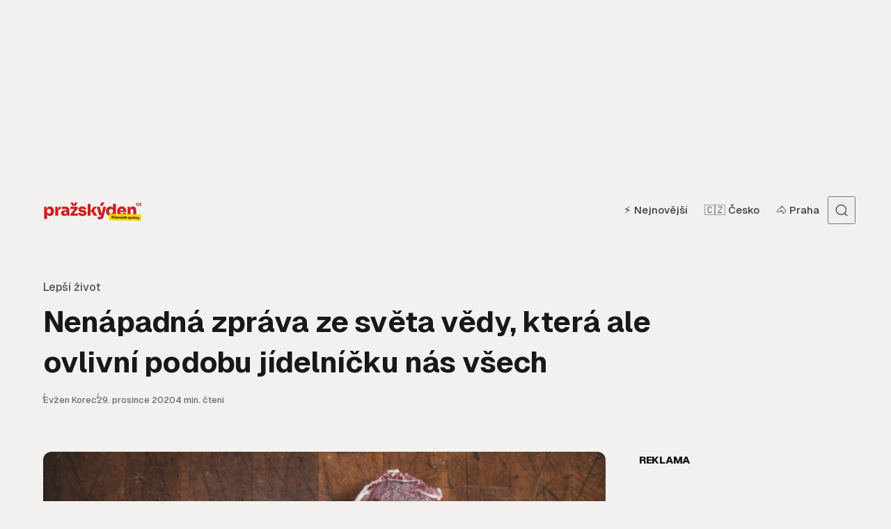

--- FILE ---
content_type: text/html; charset=UTF-8
request_url: https://www.prazskyden.cz/nenapadna-zprava-ze-sveta-vedy-ktera-ale-ovlivni-podobu-jidelnicku-nas-vsech/
body_size: 16405
content:
<!DOCTYPE html><html lang="cs" class="no-js" data-color-scheme="light" data-accent-color-scheme="dark" data-accent-color-contrast="true"><head><meta charset="UTF-8"><meta name="viewport" content="width=device-width, initial-scale=1.0"><title>Nenápadná zpráva ze světa vědy, která ale ovlivní podobu jídelníčku nás všech &#8211; Pražský DEN</title><meta name='robots' content='max-image-preview:large, follow' /><link rel="dns-prefetch" href="//www.googletagmanager.com" /><link rel="dns-prefetch" href="//www.google-analytics.com" /><link rel="preconnect" href="https://www.googletagmanager.com" crossorigin /><link rel="preconnect" href="https://www.google-analytics.com" crossorigin /><link rel='dns-prefetch' href='//ssp.seznam.cz' /><link rel="alternate" type="application/rss+xml" title="Pražský DEN &raquo; RSS zdroj" href="https://www.prazskyden.cz/feed/" /><link rel="alternate" type="application/rss+xml" title="Pražský DEN &raquo; RSS komentářů" href="https://www.prazskyden.cz/comments/feed/" /> <script data-cfasync="false">window.dataLayer = window.dataLayer || [];
function gtag(){dataLayer.push(arguments);}
gtag('js', new Date());</script> <script async data-cfasync="false" src="https://www.googletagmanager.com/gtag/js?id=G-X0G8RBS6DZ"></script> <script data-cfasync="false">try{
  gtag('config', 'G-X0G8RBS6DZ', { transport_type: 'beacon' });
}catch(e){}</script> <link rel="preload" as="font" type="font/woff2" href="https://www.prazskyden.cz/wp-content/themes/asona/assets/fonts/geist-v1-regular.woff2" crossorigin><meta property="og:locale" content="cs_CZ"><meta property="og:title" content="Nenápadná zpráva ze světa vědy, která ale ovlivní podobu jídelníčku nás všech"><meta property="og:description" content="Aktuální boj s pandemií a ekonomické dopady drastických omezení zcela zastínily velmi důležitou zprávu posledních dnů, která ovlivní budoucnost lidstva..."><meta property="og:url" content="https://www.prazskyden.cz/nenapadna-zprava-ze-sveta-vedy-ktera-ale-ovlivni-podobu-jidelnicku-nas-vsech/"><meta property="og:type" content="article"><meta property="og:site_name" content="Pražský DEN"><meta property="og:image" content="https://www.prazskyden.cz/wp-content/uploads/2020/12/maso.jpg"><meta property="og:image:width" content="1200"><meta property="og:image:height" content="675"><meta name="twitter:card" content="summary_large_image"><meta name="twitter:title" content="Nenápadná zpráva ze světa vědy, která ale ovlivní podobu jídelníčku nás všech"><meta name="twitter:description" content="Aktuální boj s pandemií a ekonomické dopady drastických omezení zcela zastínily velmi důležitou zprávu posledních dnů, která ovlivní budoucnost lidstva..."><meta name="twitter:image" content="https://www.prazskyden.cz/wp-content/uploads/2020/12/maso.jpg"><meta name="author" content="Evžen Korec"><meta property="article:author" content="https://www.prazskyden.cz/author/evzenkorec/"><meta property="article:published_time" content="2020-12-29T12:40:53+01:00"><meta property="article:modified_time" content="2026-01-09T22:06:05+01:00"><meta property="article:section" content="Lepší život"><meta property="article:tag" content="jídlo"><meta property="article:tag" content="maso"><meta property="article:tag" content="strava"><meta property="article:tag" content="umělé maso"><meta property="article:tag" content="věda"><meta property="article:tag" content="zdraví"><meta name="description" content="Aktuální boj s pandemií a ekonomické dopady drastických omezení zcela zastínily velmi důležitou zprávu posledních dnů, která ovlivní budoucnost lidstva..."><link rel="canonical" href="https://www.prazskyden.cz/nenapadna-zprava-ze-sveta-vedy-ktera-ale-ovlivni-podobu-jidelnicku-nas-vsech/"> <script type="application/ld+json">{"@context":"https://schema.org","@graph":[{"@type":["Organization","NewsMediaOrganization"],"@id":"https://www.prazskyden.cz/#organization","name":"Pražský DEN","url":"https://www.prazskyden.cz/","logo":{"@type":"ImageObject","url":"https://www.prazskyden.cz/wp-content/uploads/2019/02/logo.png"}},{"@type":"WebSite","@id":"https://www.prazskyden.cz/#website","url":"https://www.prazskyden.cz/","name":"Pražský DEN","publisher":{"@id":"https://www.prazskyden.cz/#organization"},"potentialAction":{"@type":"SearchAction","target":{"@type":"EntryPoint","urlTemplate":"https://www.prazskyden.cz/?s={search_term_string}"},"query-input":"required name=search_term_string"}},{"@type":"WebPage","@id":"https://www.prazskyden.cz/nenapadna-zprava-ze-sveta-vedy-ktera-ale-ovlivni-podobu-jidelnicku-nas-vsech/#webpage","url":"https://www.prazskyden.cz/nenapadna-zprava-ze-sveta-vedy-ktera-ale-ovlivni-podobu-jidelnicku-nas-vsech/","name":"Pražský DEN","inLanguage":"cs","isPartOf":{"@id":"https://www.prazskyden.cz/#website"},"publisher":{"@id":"https://www.prazskyden.cz/#organization"}},{"@type":"Person","@id":"https://www.prazskyden.cz/author/evzenkorec/#person","name":"Evžen Korec","url":"https://www.prazskyden.cz/author/evzenkorec/","description":"Generální ředitel a předseda představenstva firmy EKOSPOL, a. s.","image":{"@type":"ImageObject","url":"https://secure.gravatar.com/avatar/8ff9a2cc532188efa75533ec02d8e25e0be4833d6231152a102d28372795b474?s=512&d=mm&r=g"}},{"@type":"Article","@id":"https://www.prazskyden.cz/nenapadna-zprava-ze-sveta-vedy-ktera-ale-ovlivni-podobu-jidelnicku-nas-vsech/#article","headline":"Nenápadná zpráva ze světa vědy, která ale ovlivní podobu jídelníčku nás všech","description":"Aktuální boj s pandemií a ekonomické dopady drastických omezení zcela zastínily velmi důležitou zprávu posledních dnů, která ovlivní budoucnost lidstva...","url":"https://www.prazskyden.cz/nenapadna-zprava-ze-sveta-vedy-ktera-ale-ovlivni-podobu-jidelnicku-nas-vsech/","datePublished":"2020-12-29T12:40:53+01:00","dateModified":"2026-01-09T22:06:05+01:00","inLanguage":"cs","publisher":{"@id":"https://www.prazskyden.cz/#organization"},"mainEntityOfPage":{"@id":"https://www.prazskyden.cz/nenapadna-zprava-ze-sveta-vedy-ktera-ale-ovlivni-podobu-jidelnicku-nas-vsech/#webpage"},"isPartOf":{"@id":"https://www.prazskyden.cz/#website"},"author":{"@id":"https://www.prazskyden.cz/author/evzenkorec/#person"},"image":{"@type":"ImageObject","url":"https://www.prazskyden.cz/wp-content/uploads/2020/12/maso.jpg","width":1200,"height":675},"thumbnailUrl":"https://www.prazskyden.cz/wp-content/uploads/2020/12/maso.jpg","articleSection":"Lepší život","keywords":["jídlo","maso","strava","umělé maso","věda","zdraví"],"wordCount":892}]}</script> <link data-optimized="2" rel="stylesheet" href="https://www.prazskyden.cz/wp-content/litespeed/css/bad682d5646fc681fa14ef0ce5fa262d.css?ver=51233" /> <script src="https://www.prazskyden.cz/wp-includes/js/jquery/jquery.min.js?ver=3.7.1" id="jquery-core-js"></script> <link rel="https://api.w.org/" href="https://www.prazskyden.cz/wp-json/" /><link rel="alternate" title="JSON" type="application/json" href="https://www.prazskyden.cz/wp-json/wp/v2/posts/37444" /><link rel="EditURI" type="application/rsd+xml" title="RSD" href="https://www.prazskyden.cz/xmlrpc.php?rsd" /><meta name="generator" content="WordPress 6.9" /><link rel='shortlink' href='https://www.prazskyden.cz/?p=37444' /><link rel="alternate" type="application/rss+xml" title="Pražský DEN - Seznam Doporučuje" href="https://www.prazskyden.cz/feed/seznamdop/" /><link rel="icon" href="https://www.prazskyden.cz/wp-content/uploads/2025/05/cropped-favicon2025-32x32.png" sizes="32x32" /><link rel="icon" href="https://www.prazskyden.cz/wp-content/uploads/2025/05/cropped-favicon2025-192x192.png" sizes="192x192" /><link rel="apple-touch-icon" href="https://www.prazskyden.cz/wp-content/uploads/2025/05/cropped-favicon2025-180x180.png" /><meta name="msapplication-TileImage" content="https://www.prazskyden.cz/wp-content/uploads/2025/05/cropped-favicon2025-270x270.png" /></head><body class="wp-singular post-template-default single single-post postid-37444 single-format-standard wp-custom-logo wp-embed-responsive wp-theme-asona wp-child-theme-asona-child has-content-sidebar"><div id="sssp_ad_55004" class="sssp-seznam-ad toplead sssp-seznam-ad-center sssp-seznam-ad-desktop"><div id="ssp-zone-header" class="sssp-desktop"></div></div><a class="skip-link visually-hidden-focusable" href="#main">Přejít na obsah</a><div id="page" class="site"><header id="site-header" class="site-header"><div class="site-actions">
<span class="site-actions__backdrop" data-close-site-actions></span>
<span class="site-actions__bg"></span></div><div class="site-header__container"><a href="https://www.prazskyden.cz/" rel="home" class="site-header__logo">
<img data-lazyloaded="1" src="[data-uri]" class="site-header__logo-image" data-logo-color-scheme="default" data-src="https://www.prazskyden.cz/wp-content/uploads/2026/01/logo-2026.png" alt="Pražský DEN"><noscript><img class="site-header__logo-image" data-logo-color-scheme="default" src="https://www.prazskyden.cz/wp-content/uploads/2026/01/logo-2026.png" alt="Pražský DEN"></noscript>
</a><div id="site-navigation" class="site-navigation"><div class="site-navigation__inner"><nav class="nav-primary"><ul class="nav-primary__menu"><li id="menu-item-27944" class="menu-item menu-item-type-custom menu-item-object-custom menu-item-home menu-item-27944 nav-primary__menu-item"><a href="https://www.prazskyden.cz/" class="nav-primary__menu-link"><span class="nav-primary__menu-title">⚡️ Nejnovější</span></a></li><li id="menu-item-68856" class="menu-item menu-item-type-taxonomy menu-item-object-post_tag menu-item-68856 nav-primary__menu-item"><a href="https://www.prazskyden.cz/tema/cesko/" class="nav-primary__menu-link"><span class="nav-primary__menu-title">🇨🇿 Česko</span></a></li><li id="menu-item-68855" class="menu-item menu-item-type-taxonomy menu-item-object-post_tag menu-item-68855 nav-primary__menu-item"><a href="https://www.prazskyden.cz/tema/praha/" class="nav-primary__menu-link"><span class="nav-primary__menu-title">🐴 Praha</span></a></li></ul></nav></div></div><button
class="site-header__search-trigger"
data-site-action-trigger="search"
aria-label="Otevřít vyhledávání"
aria-expanded="false"
aria-controls="site-search">
<svg version="1.1" aria-hidden="true" width="19" height="19" viewBox="0 0 19 19" fill="none" xmlns="http://www.w3.org/2000/svg"><path d="M2.04004 8.79391C2.04004 5.18401 5.02763 2.23297 8.74367 2.23297C12.4597 2.23297 15.4473 5.18401 15.4473 8.79391C15.4473 12.4038 12.4597 15.3549 8.74367 15.3549C5.02763 15.3549 2.04004 12.4038 2.04004 8.79391ZM8.74367 0.732971C4.22666 0.732971 0.540039 4.32838 0.540039 8.79391C0.540039 13.2595 4.22666 16.8549 8.74367 16.8549C10.4144 16.8549 11.9716 16.363 13.2706 15.5171C13.6981 15.2387 14.2697 15.2585 14.6339 15.6158L17.4752 18.4027C17.7668 18.6887 18.2338 18.6887 18.5254 18.4027V18.4027C18.8251 18.1087 18.8251 17.626 18.5254 17.332L15.725 14.5853C15.3514 14.2188 15.3296 13.6296 15.6192 13.1936C16.4587 11.9301 16.9473 10.4197 16.9473 8.79391C16.9473 4.32838 13.2607 0.732971 8.74367 0.732971Z" fill="currentColor" /></svg>
<svg version="1.1" aria-hidden="true" width="24" height="25" viewBox="0 0 24 25" fill="none" xmlns="http://www.w3.org/2000/svg">
<rect class="hamburger-line-1" y="3" width="24" height="2" rx="0.75" fill="currentColor" />
<rect class="hamburger-line-2" y="11.5" width="22" height="2" rx="0.75" fill="currentColor" />
<rect class="hamburger-line-3" y="20" width="12" height="2" rx="0.75" fill="currentColor" />
</svg>
</button><button
class="site-header__hamburger"
data-site-action-trigger="navigation"
aria-label="Otevřít menu"
aria-expanded="false"
aria-controls="site-navigation">
<svg version="1.1" aria-hidden="true" width="24" height="25" viewBox="0 0 24 25" fill="none" xmlns="http://www.w3.org/2000/svg">
<rect class="hamburger-line-1" y="3" width="24" height="2" rx="0.75" fill="currentColor" />
<rect class="hamburger-line-2" y="11.5" width="22" height="2" rx="0.75" fill="currentColor" />
<rect class="hamburger-line-3" y="20" width="12" height="2" rx="0.75" fill="currentColor" />
</svg>
</button></div><div id="site-search" class="site-search"><div class="site-search__inner"><form class="site-search__form" action="https://www.prazskyden.cz/">
<label class="visually-hidden" for="site-search-form">Search for:</label>
<input type="search" id="site-search-form" name="s" placeholder="Zadejte hledaný výraz" value="">
<button class="site-search__form-submit" type="submit" aria-label="Vyhledat"><svg version="1.1" aria-hidden="true" width="19" height="19" viewBox="0 0 19 19" fill="none" xmlns="http://www.w3.org/2000/svg"><path d="M2.04004 8.79391C2.04004 5.18401 5.02763 2.23297 8.74367 2.23297C12.4597 2.23297 15.4473 5.18401 15.4473 8.79391C15.4473 12.4038 12.4597 15.3549 8.74367 15.3549C5.02763 15.3549 2.04004 12.4038 2.04004 8.79391ZM8.74367 0.732971C4.22666 0.732971 0.540039 4.32838 0.540039 8.79391C0.540039 13.2595 4.22666 16.8549 8.74367 16.8549C10.4144 16.8549 11.9716 16.363 13.2706 15.5171C13.6981 15.2387 14.2697 15.2585 14.6339 15.6158L17.4752 18.4027C17.7668 18.6887 18.2338 18.6887 18.5254 18.4027V18.4027C18.8251 18.1087 18.8251 17.626 18.5254 17.332L15.725 14.5853C15.3514 14.2188 15.3296 13.6296 15.6192 13.1936C16.4587 11.9301 16.9473 10.4197 16.9473 8.79391C16.9473 4.32838 13.2607 0.732971 8.74367 0.732971Z" fill="currentColor" /></svg>
</button></form></div></div></header><main id="main" class="site-main" tabindex="-1"><article class="article post-37444 post type-post status-publish format-standard has-post-thumbnail hentry category-lepsi-zivot tag-jidlo tag-maso tag-strava tag-umele-maso tag-veda tag-zdravi"><header class="article-header section" data-section="first" data-canvas-grid="content" data-post-type="post" data-style="classic" data-has-featured-image="true"><div class="article-header__content"><div class="post-meta__category">
<span class="visually-hidden">Category</span>
<a href="https://www.prazskyden.cz/rubrika/lepsi-zivot/" rel="category tag">Lepší život</a></div><h1 class="article-header__title"><span class="article-header__title-inner">Nenápadná zpráva ze světa vědy, která ale ovlivní podobu jídelníčku nás všech</span></h1><div class="article-header__footer"><div class="article-header__footer-meta post-meta">
<span class="post-meta__item post-meta__item--author">
<span class="post-meta__item-inner">
<a href="https://www.prazskyden.cz/author/evzenkorec/" class="post-meta__item-link">Evžen Korec</a>	</span>
</span>
<span class="post-meta__item post-meta__item--date">
<span class="post-meta__item-inner">
<span class="visually-hidden">Zveřejněno</span>
<time datetime="2020-12-29T12:40:53+01:00">
29. prosince 2020		</time>
</span>
</span>
<span class="post-meta__item post-meta__item--reading-time">
<span class="post-meta__item-inner">
4 min. čtení	</span>
</span></div></div></div></header><div class="article-main section" data-canvas-grid="content"><div class="article-content"><figure class="featured-figure wp-block-image alignwide">
<img data-lazyloaded="1" src="[data-uri]" width="958" height="539" data-src="https://www.prazskyden.cz/wp-content/uploads/2020/12/maso-958x539.jpg" class="article-content__featured-image wp-post-image" alt="Nenápadná zpráva ze světa vědy, která ale ovlivní podobu jídelníčku nás všech" loading="eager" data-sizes="(min-width: 62.5em) 958px, calc(100vw - 1rem)" onload="this.setAttribute(&quot;data-loaded&quot;, true)" decoding="async" fetchpriority="high" data-srcset="https://www.prazskyden.cz/wp-content/uploads/2020/12/maso-958x539.jpg 958w, https://www.prazskyden.cz/wp-content/uploads/2020/12/maso-360x203.jpg 360w, https://www.prazskyden.cz/wp-content/uploads/2020/12/maso-480x270.jpg 480w, https://www.prazskyden.cz/wp-content/uploads/2020/12/maso-728x410.jpg 728w, https://www.prazskyden.cz/wp-content/uploads/2020/12/maso-1125x633.jpg 1125w, https://www.prazskyden.cz/wp-content/uploads/2020/12/maso-500x281.jpg 500w, https://www.prazskyden.cz/wp-content/uploads/2020/12/maso-640x360.jpg 640w, https://www.prazskyden.cz/wp-content/uploads/2020/12/maso-855x481.jpg 855w, https://www.prazskyden.cz/wp-content/uploads/2020/12/maso-1120x630.jpg 1120w, https://www.prazskyden.cz/wp-content/uploads/2020/12/maso-800x450.jpg 800w, https://www.prazskyden.cz/wp-content/uploads/2020/12/maso-768x432.jpg 768w, https://www.prazskyden.cz/wp-content/uploads/2020/12/maso.jpg 1200w" /><noscript><img width="958" height="539" src="https://www.prazskyden.cz/wp-content/uploads/2020/12/maso-958x539.jpg" class="article-content__featured-image wp-post-image" alt="Nenápadná zpráva ze světa vědy, která ale ovlivní podobu jídelníčku nás všech" loading="eager" sizes="(min-width: 62.5em) 958px, calc(100vw - 1rem)" onload="this.setAttribute(&quot;data-loaded&quot;, true)" decoding="async" fetchpriority="high" srcset="https://www.prazskyden.cz/wp-content/uploads/2020/12/maso-958x539.jpg 958w, https://www.prazskyden.cz/wp-content/uploads/2020/12/maso-360x203.jpg 360w, https://www.prazskyden.cz/wp-content/uploads/2020/12/maso-480x270.jpg 480w, https://www.prazskyden.cz/wp-content/uploads/2020/12/maso-728x410.jpg 728w, https://www.prazskyden.cz/wp-content/uploads/2020/12/maso-1125x633.jpg 1125w, https://www.prazskyden.cz/wp-content/uploads/2020/12/maso-500x281.jpg 500w, https://www.prazskyden.cz/wp-content/uploads/2020/12/maso-640x360.jpg 640w, https://www.prazskyden.cz/wp-content/uploads/2020/12/maso-855x481.jpg 855w, https://www.prazskyden.cz/wp-content/uploads/2020/12/maso-1120x630.jpg 1120w, https://www.prazskyden.cz/wp-content/uploads/2020/12/maso-800x450.jpg 800w, https://www.prazskyden.cz/wp-content/uploads/2020/12/maso-768x432.jpg 768w, https://www.prazskyden.cz/wp-content/uploads/2020/12/maso.jpg 1200w" /></noscript></figure><p>Aktuální boj s pandemií a ekonomické dopady drastických omezení zcela zastínily velmi důležitou zprávu posledních dnů, která ovlivní budoucnost lidstva na dlouhá desetiletí dopředu. Ptáte se, cože je tou důležitější zprávou? Není jí nic jiného než to, jak si lidstvo zajistí potřebné zdroje potravin.</p><div id="sssp_ad_54996_715" class="sssp-seznam-ad  sssp-seznam-ad-center sssp-seznam-ad-mobile" data-szn-ssp-ad-type="inarticle"><div id="sssp_ad_109670_275" data-szn-ssp-ad='{"zoneId": 109670, "width": 480, "height": 480}'></div><div class="sssp-clear"></div></div><div id="sssp_ad_62113_97" class="sssp-seznam-ad  sssp-seznam-ad-center sssp-seznam-ad-desktop" data-szn-ssp-ad-type="inarticle"><div id="sssp_ad_245945_542" data-szn-ssp-ad='{"zoneId": 245945, "width": 480, "height": 480}'></div><div class="sssp-clear"></div></div><p>Světovými médii proběhla v minulých dnech kratičká zpráva o tom, že maličký ale ekonomicky velice silný Singapur je první zemí na světě, která povolila prodej uměle vytvořeného masa. Konkrétně jde o kuřecí nugetky sanfranciského start-upu Eat Just Inc. Že je to v porovnání s celosvětovou epidemií banalita? Nic nemůže být od pravdy dále. Právě nyní se totiž přepisují dějiny lidského stravování.</p><p>Současné umělé maso není totiž jen tak nějakou nedokonalou náhražkou, jakou byly pokusy nahradit maso živočišného původu až dosud. Žádný sójový či bramborový protein s příměsí rostlinného hemoglobinu. Tentokrát jde o plnohodnotné maso z nefalšovaných zvířecích buněk. Jen s tím velkým rozdílem, že kvůli tomuhle soustu žádné zvíře zemřít nemuselo. Firma totiž kuřecí nugetku kompletně vyrobí v takzvaném bioreaktoru. V něm probíhá biologická reakce za přítomnosti aminokyselin, cukrů a solí.</p><p>Zjednodušeně řečeno, z kmenových buněk kuřat se zde vypěstuje požadovaná svalová tkáň. Z ní se pak připraví jídlo. Konkrétně sanfranciské nugetky podávané v Singapuru obsahují 70 procent takto připraveného kuřecího masa a zbytek jsou proteiny získané z fazolí mungo. Poprvé v historii lidstva tak nemusí zemřít žádné zvíře, aby si člověk mohl dát k obědu kus masa.</p><div id="sssp_ad_54995_797" class="sssp-seznam-ad  sssp-seznam-ad-center sssp-seznam-ad-mobile" data-szn-ssp-ad-type="inarticle"><div id="sssp_ad_177716_539" data-szn-ssp-ad='{"zoneId": 177716, "width": 480, "height": 480}'></div><div class="sssp-clear"></div></div><p>To bude mít obrovský dopad nejen na stravování lidí, ale i na celou planetu. Chov zvířat totiž patří k těm lidským činnostem, které životní prostředí enormně zatěžují. Dlouhodobě se mluví například o neudržitelné náročnosti chovu hospodářských zvířat na spotřebu vody. Různé organizace už před časem spočítaly, že k výrobě jednoho kilogramu čistého hovězího masa potřebujeme okolo 6,5 kilogramu zrní, 36 kilogramu objemového krmiva a 155 litrů vody. Vyrobení takového množství krmiva vyžaduje v průměru okolo 15 300 litrů vody. Vodní stopa jednoho kilogramu hovězího tedy znamená spotřebu 15 500 litrů vody.<div id="sssp_ad_62113_817" class="sssp-seznam-ad  sssp-seznam-ad-center sssp-seznam-ad-desktop" data-szn-ssp-ad-type="inarticle"><div id="sssp_ad_245945_687" data-szn-ssp-ad='{"zoneId": 245945, "width": 480, "height": 480}'></div><div class="sssp-clear"></div></div></p><h2 class="wp-block-heading">Spotřeba masa roste</h2><p>Zatímco ještě v roce 1990 snědl průměrný obyvatel Země 33 kilogramů masa za rok, od té doby se toto množství zvýšilo téměř o třetinu. Spotřeba masa vzrostla celosvětově za posledních 50 let pětinásobně. Nejoblíbenějším masem je podle článku Českého statistického úřadu (ČSÚ) z roku 2018 vepřové, kterého průměrný obyvatel planety spotřebuje 16 kilogramů ročně, drůbežího masa sní o jeden kilogram méně a hovězího pak devět kilogramů za rok. Kolik to představuje vody, raději ani počítat nebudu.</p><p>Problémem je také to, že kvůli chovu hospodářských zvířat či pěstování plodin pro jejich výživu lidstvo masivně kácí deštné pralesy a plundruje panenskou přírodu. ČSÚ ve stejném článku upozorňuje na to, že průměrný obyvatel USA sní za rok neuvěřitelných 124 kilogramů masa. „Kdyby všichni lidé na světě jedli tolik masa jako průměrný obyvatel USA (124 kg/rok), bylo by pro vypěstování adekvátního množství krmiv pro dobytek zapotřebí rozlohy dalších čtyř planet,“ varuje ČSÚ.</p><p>Zabíjet zvířata pro maso je nepřijatelné pro velmi početnou a stále rostoucí skupinu především mladých lidí. Proto je (nejen mezi nimi) v poslední době tak oblíbené a rozšířené vegetariánství a veganství.</p><div id="sssp_ad_54995_74" class="sssp-seznam-ad  sssp-seznam-ad-center sssp-seznam-ad-mobile" data-szn-ssp-ad-type="inarticle"><div id="sssp_ad_177716_807" data-szn-ssp-ad='{"zoneId": 177716, "width": 480, "height": 480}'></div><div class="sssp-clear"></div></div><p>Maso vyráběné v laboratořích a velkobioreaktorech je proto nejen etickou záležitostí prosazovanou ochránci zvířat, ale nutností k dlouhodobému přežití naší planety Země. Odhady totiž předvídají, že pokud se světová populace během dalších 35 let zvýší s nynějších sedmi miliard na miliard deset (což je ještě spíše optimistická varianta počítající se zpomalením současného růstu), tak spotřeba masa oproti současnosti ještě výrazně vzroste. Až tak, že už to nebude v možnostech naší planety uživit. Pokud tedy nechceme maso a v něm obsažené prospěšné látky z jídelníčku zcela vyškrtnout, jsou bioreaktory na výrobu masa jedinou možností.<div id="sssp_ad_62113_388" class="sssp-seznam-ad  sssp-seznam-ad-center sssp-seznam-ad-desktop" data-szn-ssp-ad-type="inarticle"><div id="sssp_ad_245945_245" data-szn-ssp-ad='{"zoneId": 245945, "width": 480, "height": 480}'></div><div class="sssp-clear"></div></div></p><h2 class="wp-block-heading">Opožděné naplnění proroctví</h2><p>Naplní se tak vize státníka, jehož vůdčí schopnosti se naplno projevily hlavně během druhé světové války, Winstona Churchilla. Už před ní, konkrétně v roce 1931 v eseji otištěné ve Strand Magazine, však dokázal svůj přehled a správné tušení. Popisoval totiž, že za padesát let bude zbytečné chovat kuřata, protože si díky znalosti hormonů dokážeme vypěstovat jen samotná prsíčka, stehýnka nebo křidýlka. Netrefil se pouze časově, lidstvu to trvalo takřka o půl století déle. Nicméně další smělá Churchillova vize se stává skutečností.</p><p>Firmy a země, které se této nevyhnutelné budoucnosti otevřou nejdříve, získají obrovskou konkurenční výhodu před ostatními. Nejen, že se stanou potravinově soběstačnými, ale také extrémně zbohatnou na vývozu uměle vyrobeného masa do těch států, které na tento rozjíždějící se rychlík nestihly naskočit včas a nepřipravily vhodné zázemí. To je velká příležitost i pro Českou republiku, která se ráda prezentuje jako „země pro budoucnost“.</p><p>Ta budoucnost právě nastává. Pojďme využít toho, že u nás máme spoustu špičkových vědeckých pracovišť plných vzdělaných a schopných lidí. Urychleně připravme legislativu tak, aby se o Česku mohlo psát jako o jedné z dalších zemí, které po Singapuru umožnily prodej uměle vytvořeného masa. Speciální granty by pak mohly podpořit vědecká pracoviště, která by mohla přijít s řešení, jak tuto technologii zlevnit a zpřístupnit co největšímu okruhu lidí. Třeba tak, aby si kdokoliv na domácí 3D tiskárně „vytiskl“ libovolný kus masa k obědu nebo večeři.</p><p>Masové velkochovy zvířat už nejsou déle udržitelné. Čím dříve si to uvědomíme a začneme je rušit a nahrazovat jinými formami získávání masa, tím lépe. Návod už máme. Teď ho jen začít používat. Zachráníme tím nejen miliardy zvířat, ale i celou naší planetu.</p><p><em>Autor je generální ředitel a předseda představenstva Ekospol a.s., ředitel ZOO Tábor, vystudovaný molekulární biolog a genetik, spoluautor 11 patentů v oblasti molekulární biologie a genetiky a více než 20 vědeckých publikací ve špičkových světových časopisech.</em></p></p><div id="sssp_ad_63454_837" class="sssp-seznam-ad combi sssp-seznam-ad-center sssp-seznam-ad-mobile" style="margin-top: 30px; margin-bottom: 30px;" data-szn-ssp-ad-type="below_a"><div id="sssp_ad_109655_526" data-szn-ssp-ad='{"zoneId": 109655, "width": 111, "height": 111}'></div><div class="sssp-clear"></div></div><div id="sssp_ad_54999_16" class="sssp-seznam-ad combi sssp-seznam-ad-center sssp-seznam-ad-desktop" style="margin-top: 30px; margin-bottom: 30px;" data-szn-ssp-ad-type="below_a"><div id="sssp_ad_109655_839" data-szn-ssp-ad='{"zoneId": 109655, "width": 111, "height": 111}'></div><div class="sssp-clear"></div></div><div id="sssp-content-end"></div><div id="sdop-below-article-box"><div data-szn-recass-box='{"zone_id": 9621}'></div></div></div><div class="article-tags"><h2 class="article-tags__title meta-title visually-hidden">Tags</h2><div class="article-tags__cloud wp-block-tag-cloud">
<a href="https://www.prazskyden.cz/tema/jidlo/" rel="tag">jídlo</a><a href="https://www.prazskyden.cz/tema/maso/" rel="tag">maso</a><a href="https://www.prazskyden.cz/tema/strava/" rel="tag">strava</a><a href="https://www.prazskyden.cz/tema/umele-maso/" rel="tag">umělé maso</a><a href="https://www.prazskyden.cz/tema/veda/" rel="tag">věda</a><a href="https://www.prazskyden.cz/tema/zdravi/" rel="tag">zdraví</a></div></div><div class="article-widgets widget-area" role="complementary"><aside id="block-9" class="widget widget_block widget_text"><div class="widget-inner"><p></p></div></aside></div><div class="article-sidebar widget-area" role="complementary"><div id="sssp-breakpoint" style="visibility: hidden"></div><aside id="sssp_widget-11" class="sssp-seznam-ad-desktop sssp-sticky-box widget widget_sssp_widget"><div class="sssp-seznam-ad-desktop sssp-sticky-box widget-inner"><h3 class="widget-title meta-title"><span>Reklama</span></h3><div id="sssp_ad_55002_168" class="sssp-seznam-ad  sssp-seznam-ad-left sssp-seznam-ad-desktop" data-ssp-ad-object='{"zoneId": 109645,"id": "sssp_ad_109645_344", "width": 300, "height": 300}' data-ssp-ad-id='sssp_ad_109645_344'><div id="sssp_ad_109645_344" data-szn-ssp-ad='{"zoneId": 109645, "width": 300, "height": 300}'></div><div class="sssp-clear"></div></div><div style="clear: both"></div></div></aside><div id="sssp-breakpoint" style="visibility: hidden"></div><aside id="sssp_widget-12" class="sssp-seznam-ad-desktop sssp-sticky-box widget widget_sssp_widget"><div class="sssp-seznam-ad-desktop sssp-sticky-box widget-inner"><h3 class="widget-title meta-title"><span>Reklama</span></h3><div id="sssp_ad_54998_698" class="sssp-seznam-ad  sssp-seznam-ad-left sssp-seznam-ad-desktop" data-ssp-ad-object='{"zoneId": 109650,"id": "sssp_ad_109650_79", "width": 300, "height": 600}' data-ssp-ad-id='sssp_ad_109650_79'><div id="sssp_ad_109650_79" data-szn-ssp-ad='{"zoneId": 109650, "width": 300, "height": 600}'></div><div class="sssp-clear"></div></div><div style="clear: both"></div></div></aside></div></div><footer class="article-footer"><div class="related-posts section" data-canvas-grid="container"><h3 class="related-posts__title section-title">Ostatní už četli</h3><div class="related-posts__grid grid"><article class="post-card post-68738 post type-post status-publish format-standard has-post-thumbnail hentry category-zpravy tag-cesko tag-prakticky-lekar tag-prevence tag-screening tag-verejne-zdravotni-pojisteni tag-zdravi" data-layout="featured" data-has-featured-image="true" data-style="1"><a href="https://www.prazskyden.cz/preventivni-prohlidka-u-lekare-kdy-jste-byli-naposledy-a-proc-se-to-v-roce-2026-vyplati-hlidat/" class="post-card__media" tabindex="-1"><figure class="post-card__figure">
<img data-lazyloaded="1" src="[data-uri]" width="728" height="410" data-src="https://www.prazskyden.cz/wp-content/uploads/2026/01/preventivni-prohlidka-u-lekare-kdy-jste-byli-naposledy-a-proc-se-to-v-roce-2026-vyplati-hlidat-01-728x410.jpg" class="post-card__image wp-post-image" alt="Preventivní prohlídka u lékaře: kdy jste byli naposledy – a proč se to v roce 2026 vyplatí hlídat" loading="lazy" data-sizes="auto, (min-width: 80em) 265px, (min-width: 62.5em) 20vw, (min-width: 37.5em) 43vw, 48vw" onload="this.setAttribute(&quot;data-loaded&quot;, true)" decoding="async" data-srcset="https://www.prazskyden.cz/wp-content/uploads/2026/01/preventivni-prohlidka-u-lekare-kdy-jste-byli-naposledy-a-proc-se-to-v-roce-2026-vyplati-hlidat-01-728x410.jpg 728w, https://www.prazskyden.cz/wp-content/uploads/2026/01/preventivni-prohlidka-u-lekare-kdy-jste-byli-naposledy-a-proc-se-to-v-roce-2026-vyplati-hlidat-01-360x203.jpg 360w, https://www.prazskyden.cz/wp-content/uploads/2026/01/preventivni-prohlidka-u-lekare-kdy-jste-byli-naposledy-a-proc-se-to-v-roce-2026-vyplati-hlidat-01-480x270.jpg 480w, https://www.prazskyden.cz/wp-content/uploads/2026/01/preventivni-prohlidka-u-lekare-kdy-jste-byli-naposledy-a-proc-se-to-v-roce-2026-vyplati-hlidat-01-958x539.jpg 958w, https://www.prazskyden.cz/wp-content/uploads/2026/01/preventivni-prohlidka-u-lekare-kdy-jste-byli-naposledy-a-proc-se-to-v-roce-2026-vyplati-hlidat-01-1125x633.jpg 1125w, https://www.prazskyden.cz/wp-content/uploads/2026/01/preventivni-prohlidka-u-lekare-kdy-jste-byli-naposledy-a-proc-se-to-v-roce-2026-vyplati-hlidat-01-1520x855.jpg 1520w, https://www.prazskyden.cz/wp-content/uploads/2026/01/preventivni-prohlidka-u-lekare-kdy-jste-byli-naposledy-a-proc-se-to-v-roce-2026-vyplati-hlidat-01.jpg 1920w" /><noscript><img width="728" height="410" src="https://www.prazskyden.cz/wp-content/uploads/2026/01/preventivni-prohlidka-u-lekare-kdy-jste-byli-naposledy-a-proc-se-to-v-roce-2026-vyplati-hlidat-01-728x410.jpg" class="post-card__image wp-post-image" alt="Preventivní prohlídka u lékaře: kdy jste byli naposledy – a proč se to v roce 2026 vyplatí hlídat" loading="lazy" sizes="auto, (min-width: 80em) 265px, (min-width: 62.5em) 20vw, (min-width: 37.5em) 43vw, 48vw" onload="this.setAttribute(&quot;data-loaded&quot;, true)" decoding="async" srcset="https://www.prazskyden.cz/wp-content/uploads/2026/01/preventivni-prohlidka-u-lekare-kdy-jste-byli-naposledy-a-proc-se-to-v-roce-2026-vyplati-hlidat-01-728x410.jpg 728w, https://www.prazskyden.cz/wp-content/uploads/2026/01/preventivni-prohlidka-u-lekare-kdy-jste-byli-naposledy-a-proc-se-to-v-roce-2026-vyplati-hlidat-01-360x203.jpg 360w, https://www.prazskyden.cz/wp-content/uploads/2026/01/preventivni-prohlidka-u-lekare-kdy-jste-byli-naposledy-a-proc-se-to-v-roce-2026-vyplati-hlidat-01-480x270.jpg 480w, https://www.prazskyden.cz/wp-content/uploads/2026/01/preventivni-prohlidka-u-lekare-kdy-jste-byli-naposledy-a-proc-se-to-v-roce-2026-vyplati-hlidat-01-958x539.jpg 958w, https://www.prazskyden.cz/wp-content/uploads/2026/01/preventivni-prohlidka-u-lekare-kdy-jste-byli-naposledy-a-proc-se-to-v-roce-2026-vyplati-hlidat-01-1125x633.jpg 1125w, https://www.prazskyden.cz/wp-content/uploads/2026/01/preventivni-prohlidka-u-lekare-kdy-jste-byli-naposledy-a-proc-se-to-v-roce-2026-vyplati-hlidat-01-1520x855.jpg 1520w, https://www.prazskyden.cz/wp-content/uploads/2026/01/preventivni-prohlidka-u-lekare-kdy-jste-byli-naposledy-a-proc-se-to-v-roce-2026-vyplati-hlidat-01.jpg 1920w" /></noscript></figure>
</a><div class="post-card__content"><div class="post-meta__category">
<span class="visually-hidden">Category</span>
<a href="https://www.prazskyden.cz/rubrika/zpravy/" rel="category tag">Zprávy</a></div>
<a href="https://www.prazskyden.cz/preventivni-prohlidka-u-lekare-kdy-jste-byli-naposledy-a-proc-se-to-v-roce-2026-vyplati-hlidat/" class="post-card__content-link"><h2 class="post-card__title"><span class="post-card__title-inner">Preventivní prohlídka u lékaře: kdy jste byli naposledy – a proč se to v roce 2026 vyplatí hlídat</span></h2>					</a><div class="post-card__footer"><div class="post-card__footer-meta post-meta">
<span class="post-meta__item post-meta__item--author">
<span class="post-meta__item-inner">
<a href="https://www.prazskyden.cz/author/vich/" class="post-meta__item-link">Kristián Vích</a>	</span>
</span>
<span class="post-meta__item post-meta__item--date">
<span class="post-meta__item-inner">
<span class="visually-hidden">Zveřejněno</span>
<time datetime="2026-01-18T13:36:45+01:00">
18. ledna 2026		</time>
</span>
</span></div></div></div></article><article class="post-card post-67761 post type-post status-publish format-standard has-post-thumbnail hentry category-zajimavosti category-zpravy tag-svet tag-veda tag-vynalezy tag-zdravotnictvi" data-layout="featured" data-has-featured-image="true" data-style="1"><a href="https://www.prazskyden.cz/vojensky-prasek-zastavi-krvaceni-za-1-sekundu-a-mohl-by-byt-brzy-ve-vasi-lekarnicce/" class="post-card__media" tabindex="-1"><figure class="post-card__figure">
<img data-lazyloaded="1" src="[data-uri]" width="728" height="410" data-src="https://www.prazskyden.cz/wp-content/uploads/2026/01/vojensky-prasek-zastavi-krvaceni-za-1-sekundu-a-mohl-by-byt-brzy-ve-vasi-lekarnicce-01-728x410.jpg" class="post-card__image wp-post-image" alt="Vojenský prášek zastaví krvácení za 1 sekundu – a mohl by být brzy ve vaší lékárničce" loading="lazy" data-sizes="auto, (min-width: 80em) 265px, (min-width: 62.5em) 20vw, (min-width: 37.5em) 43vw, 48vw" onload="this.setAttribute(&quot;data-loaded&quot;, true)" decoding="async" data-srcset="https://www.prazskyden.cz/wp-content/uploads/2026/01/vojensky-prasek-zastavi-krvaceni-za-1-sekundu-a-mohl-by-byt-brzy-ve-vasi-lekarnicce-01-728x410.jpg 728w, https://www.prazskyden.cz/wp-content/uploads/2026/01/vojensky-prasek-zastavi-krvaceni-za-1-sekundu-a-mohl-by-byt-brzy-ve-vasi-lekarnicce-01-360x203.jpg 360w, https://www.prazskyden.cz/wp-content/uploads/2026/01/vojensky-prasek-zastavi-krvaceni-za-1-sekundu-a-mohl-by-byt-brzy-ve-vasi-lekarnicce-01-480x270.jpg 480w, https://www.prazskyden.cz/wp-content/uploads/2026/01/vojensky-prasek-zastavi-krvaceni-za-1-sekundu-a-mohl-by-byt-brzy-ve-vasi-lekarnicce-01-958x539.jpg 958w, https://www.prazskyden.cz/wp-content/uploads/2026/01/vojensky-prasek-zastavi-krvaceni-za-1-sekundu-a-mohl-by-byt-brzy-ve-vasi-lekarnicce-01-1125x633.jpg 1125w, https://www.prazskyden.cz/wp-content/uploads/2026/01/vojensky-prasek-zastavi-krvaceni-za-1-sekundu-a-mohl-by-byt-brzy-ve-vasi-lekarnicce-01-1520x855.jpg 1520w, https://www.prazskyden.cz/wp-content/uploads/2026/01/vojensky-prasek-zastavi-krvaceni-za-1-sekundu-a-mohl-by-byt-brzy-ve-vasi-lekarnicce-01.jpg 1920w" /><noscript><img width="728" height="410" src="https://www.prazskyden.cz/wp-content/uploads/2026/01/vojensky-prasek-zastavi-krvaceni-za-1-sekundu-a-mohl-by-byt-brzy-ve-vasi-lekarnicce-01-728x410.jpg" class="post-card__image wp-post-image" alt="Vojenský prášek zastaví krvácení za 1 sekundu – a mohl by být brzy ve vaší lékárničce" loading="lazy" sizes="auto, (min-width: 80em) 265px, (min-width: 62.5em) 20vw, (min-width: 37.5em) 43vw, 48vw" onload="this.setAttribute(&quot;data-loaded&quot;, true)" decoding="async" srcset="https://www.prazskyden.cz/wp-content/uploads/2026/01/vojensky-prasek-zastavi-krvaceni-za-1-sekundu-a-mohl-by-byt-brzy-ve-vasi-lekarnicce-01-728x410.jpg 728w, https://www.prazskyden.cz/wp-content/uploads/2026/01/vojensky-prasek-zastavi-krvaceni-za-1-sekundu-a-mohl-by-byt-brzy-ve-vasi-lekarnicce-01-360x203.jpg 360w, https://www.prazskyden.cz/wp-content/uploads/2026/01/vojensky-prasek-zastavi-krvaceni-za-1-sekundu-a-mohl-by-byt-brzy-ve-vasi-lekarnicce-01-480x270.jpg 480w, https://www.prazskyden.cz/wp-content/uploads/2026/01/vojensky-prasek-zastavi-krvaceni-za-1-sekundu-a-mohl-by-byt-brzy-ve-vasi-lekarnicce-01-958x539.jpg 958w, https://www.prazskyden.cz/wp-content/uploads/2026/01/vojensky-prasek-zastavi-krvaceni-za-1-sekundu-a-mohl-by-byt-brzy-ve-vasi-lekarnicce-01-1125x633.jpg 1125w, https://www.prazskyden.cz/wp-content/uploads/2026/01/vojensky-prasek-zastavi-krvaceni-za-1-sekundu-a-mohl-by-byt-brzy-ve-vasi-lekarnicce-01-1520x855.jpg 1520w, https://www.prazskyden.cz/wp-content/uploads/2026/01/vojensky-prasek-zastavi-krvaceni-za-1-sekundu-a-mohl-by-byt-brzy-ve-vasi-lekarnicce-01.jpg 1920w" /></noscript></figure>
</a><div class="post-card__content"><div class="post-meta__category">
<span class="visually-hidden">Category</span>
<a href="https://www.prazskyden.cz/rubrika/zajimavosti/" rel="category tag">Zajímavosti</a> <a href="https://www.prazskyden.cz/rubrika/zpravy/" rel="category tag">Zprávy</a></div>
<a href="https://www.prazskyden.cz/vojensky-prasek-zastavi-krvaceni-za-1-sekundu-a-mohl-by-byt-brzy-ve-vasi-lekarnicce/" class="post-card__content-link"><h2 class="post-card__title"><span class="post-card__title-inner">Vojenský prášek zastaví krvácení za 1 sekundu – a mohl by být brzy ve vaší lékárničce</span></h2>					</a><div class="post-card__footer"><div class="post-card__footer-meta post-meta">
<span class="post-meta__item post-meta__item--author">
<span class="post-meta__item-inner">
<a href="https://www.prazskyden.cz/author/vich/" class="post-meta__item-link">Kristián Vích</a>	</span>
</span>
<span class="post-meta__item post-meta__item--date">
<span class="post-meta__item-inner">
<span class="visually-hidden">Zveřejněno</span>
<time datetime="2026-01-13T20:31:23+01:00">
13. ledna 2026		</time>
</span>
</span></div></div></div></article><article class="post-card post-67686 post type-post status-publish format-standard has-post-thumbnail hentry category-lepsi-zivot category-zajimavosti tag-mozek tag-psychologie tag-veda tag-zdravi" data-layout="featured" data-has-featured-image="true" data-style="1"><a href="https://www.prazskyden.cz/zivot-na-autopilota-vedci-konecne-spocitali-kolik-veci-delame-bez-premysleni/" class="post-card__media" tabindex="-1"><figure class="post-card__figure">
<img data-lazyloaded="1" src="[data-uri]" width="728" height="410" data-src="https://www.prazskyden.cz/wp-content/uploads/2026/01/zivot-na-autopilota-vedci-konecne-spocitali-kolik-veci-delame-bez-premysleni-01-728x410.jpg" class="post-card__image wp-post-image" alt="Ranní rutina často probíhá automaticky bez přemýšlení" loading="lazy" data-sizes="auto, (min-width: 80em) 265px, (min-width: 62.5em) 20vw, (min-width: 37.5em) 43vw, 48vw" onload="this.setAttribute(&quot;data-loaded&quot;, true)" decoding="async" data-srcset="https://www.prazskyden.cz/wp-content/uploads/2026/01/zivot-na-autopilota-vedci-konecne-spocitali-kolik-veci-delame-bez-premysleni-01-728x410.jpg 728w, https://www.prazskyden.cz/wp-content/uploads/2026/01/zivot-na-autopilota-vedci-konecne-spocitali-kolik-veci-delame-bez-premysleni-01-360x203.jpg 360w, https://www.prazskyden.cz/wp-content/uploads/2026/01/zivot-na-autopilota-vedci-konecne-spocitali-kolik-veci-delame-bez-premysleni-01-480x270.jpg 480w, https://www.prazskyden.cz/wp-content/uploads/2026/01/zivot-na-autopilota-vedci-konecne-spocitali-kolik-veci-delame-bez-premysleni-01-958x539.jpg 958w, https://www.prazskyden.cz/wp-content/uploads/2026/01/zivot-na-autopilota-vedci-konecne-spocitali-kolik-veci-delame-bez-premysleni-01-1125x633.jpg 1125w, https://www.prazskyden.cz/wp-content/uploads/2026/01/zivot-na-autopilota-vedci-konecne-spocitali-kolik-veci-delame-bez-premysleni-01-1520x855.jpg 1520w, https://www.prazskyden.cz/wp-content/uploads/2026/01/zivot-na-autopilota-vedci-konecne-spocitali-kolik-veci-delame-bez-premysleni-01.jpg 1920w" /><noscript><img width="728" height="410" src="https://www.prazskyden.cz/wp-content/uploads/2026/01/zivot-na-autopilota-vedci-konecne-spocitali-kolik-veci-delame-bez-premysleni-01-728x410.jpg" class="post-card__image wp-post-image" alt="Ranní rutina často probíhá automaticky bez přemýšlení" loading="lazy" sizes="auto, (min-width: 80em) 265px, (min-width: 62.5em) 20vw, (min-width: 37.5em) 43vw, 48vw" onload="this.setAttribute(&quot;data-loaded&quot;, true)" decoding="async" srcset="https://www.prazskyden.cz/wp-content/uploads/2026/01/zivot-na-autopilota-vedci-konecne-spocitali-kolik-veci-delame-bez-premysleni-01-728x410.jpg 728w, https://www.prazskyden.cz/wp-content/uploads/2026/01/zivot-na-autopilota-vedci-konecne-spocitali-kolik-veci-delame-bez-premysleni-01-360x203.jpg 360w, https://www.prazskyden.cz/wp-content/uploads/2026/01/zivot-na-autopilota-vedci-konecne-spocitali-kolik-veci-delame-bez-premysleni-01-480x270.jpg 480w, https://www.prazskyden.cz/wp-content/uploads/2026/01/zivot-na-autopilota-vedci-konecne-spocitali-kolik-veci-delame-bez-premysleni-01-958x539.jpg 958w, https://www.prazskyden.cz/wp-content/uploads/2026/01/zivot-na-autopilota-vedci-konecne-spocitali-kolik-veci-delame-bez-premysleni-01-1125x633.jpg 1125w, https://www.prazskyden.cz/wp-content/uploads/2026/01/zivot-na-autopilota-vedci-konecne-spocitali-kolik-veci-delame-bez-premysleni-01-1520x855.jpg 1520w, https://www.prazskyden.cz/wp-content/uploads/2026/01/zivot-na-autopilota-vedci-konecne-spocitali-kolik-veci-delame-bez-premysleni-01.jpg 1920w" /></noscript></figure>
</a><div class="post-card__content"><div class="post-meta__category">
<span class="visually-hidden">Category</span>
<a href="https://www.prazskyden.cz/rubrika/lepsi-zivot/" rel="category tag">Lepší život</a> <a href="https://www.prazskyden.cz/rubrika/zajimavosti/" rel="category tag">Zajímavosti</a></div>
<a href="https://www.prazskyden.cz/zivot-na-autopilota-vedci-konecne-spocitali-kolik-veci-delame-bez-premysleni/" class="post-card__content-link"><h2 class="post-card__title"><span class="post-card__title-inner">Život na autopilota. Vědci konečně spočítali, kolik věcí děláme bez přemýšlení</span></h2>					</a><div class="post-card__footer"><div class="post-card__footer-meta post-meta">
<span class="post-meta__item post-meta__item--author">
<span class="post-meta__item-inner">
<a href="https://www.prazskyden.cz/author/terezabehalova/" class="post-meta__item-link">Tereza Běhalová</a>	</span>
</span>
<span class="post-meta__item post-meta__item--date">
<span class="post-meta__item-inner">
<span class="visually-hidden">Zveřejněno</span>
<time datetime="2026-01-13T17:11:36+01:00">
13. ledna 2026		</time>
</span>
</span></div></div></div></article><article class="post-card post-68706 post type-post status-publish format-standard has-post-thumbnail hentry category-lepsi-zivot tag-psychologie tag-smutek tag-zvirata" data-layout="featured" data-has-featured-image="true" data-style="1"><a href="https://www.prazskyden.cz/posledni-rozlouceni-s-milovanym-domacim-mazlickem-ritualy-ktere-pomahaji/" class="post-card__media" tabindex="-1"><figure class="post-card__figure">
<img data-lazyloaded="1" src="[data-uri]" width="728" height="410" data-src="https://www.prazskyden.cz/wp-content/uploads/2026/01/posledni-rozlouceni-s-milovanym-domacim-mazlickem-ritualy-ktere-pomahaji-01-728x410.jpg" class="post-card__image wp-post-image" alt="Poslední rozloučení s milovaným domácím mazlíčkem. Rituály, které pomáhají" loading="lazy" data-sizes="auto, (min-width: 80em) 265px, (min-width: 62.5em) 20vw, (min-width: 37.5em) 43vw, 48vw" onload="this.setAttribute(&quot;data-loaded&quot;, true)" decoding="async" data-srcset="https://www.prazskyden.cz/wp-content/uploads/2026/01/posledni-rozlouceni-s-milovanym-domacim-mazlickem-ritualy-ktere-pomahaji-01-728x410.jpg 728w, https://www.prazskyden.cz/wp-content/uploads/2026/01/posledni-rozlouceni-s-milovanym-domacim-mazlickem-ritualy-ktere-pomahaji-01-360x203.jpg 360w, https://www.prazskyden.cz/wp-content/uploads/2026/01/posledni-rozlouceni-s-milovanym-domacim-mazlickem-ritualy-ktere-pomahaji-01-480x270.jpg 480w, https://www.prazskyden.cz/wp-content/uploads/2026/01/posledni-rozlouceni-s-milovanym-domacim-mazlickem-ritualy-ktere-pomahaji-01-958x539.jpg 958w, https://www.prazskyden.cz/wp-content/uploads/2026/01/posledni-rozlouceni-s-milovanym-domacim-mazlickem-ritualy-ktere-pomahaji-01-1125x633.jpg 1125w, https://www.prazskyden.cz/wp-content/uploads/2026/01/posledni-rozlouceni-s-milovanym-domacim-mazlickem-ritualy-ktere-pomahaji-01-1520x855.jpg 1520w, https://www.prazskyden.cz/wp-content/uploads/2026/01/posledni-rozlouceni-s-milovanym-domacim-mazlickem-ritualy-ktere-pomahaji-01.jpg 1920w" /><noscript><img width="728" height="410" src="https://www.prazskyden.cz/wp-content/uploads/2026/01/posledni-rozlouceni-s-milovanym-domacim-mazlickem-ritualy-ktere-pomahaji-01-728x410.jpg" class="post-card__image wp-post-image" alt="Poslední rozloučení s milovaným domácím mazlíčkem. Rituály, které pomáhají" loading="lazy" sizes="auto, (min-width: 80em) 265px, (min-width: 62.5em) 20vw, (min-width: 37.5em) 43vw, 48vw" onload="this.setAttribute(&quot;data-loaded&quot;, true)" decoding="async" srcset="https://www.prazskyden.cz/wp-content/uploads/2026/01/posledni-rozlouceni-s-milovanym-domacim-mazlickem-ritualy-ktere-pomahaji-01-728x410.jpg 728w, https://www.prazskyden.cz/wp-content/uploads/2026/01/posledni-rozlouceni-s-milovanym-domacim-mazlickem-ritualy-ktere-pomahaji-01-360x203.jpg 360w, https://www.prazskyden.cz/wp-content/uploads/2026/01/posledni-rozlouceni-s-milovanym-domacim-mazlickem-ritualy-ktere-pomahaji-01-480x270.jpg 480w, https://www.prazskyden.cz/wp-content/uploads/2026/01/posledni-rozlouceni-s-milovanym-domacim-mazlickem-ritualy-ktere-pomahaji-01-958x539.jpg 958w, https://www.prazskyden.cz/wp-content/uploads/2026/01/posledni-rozlouceni-s-milovanym-domacim-mazlickem-ritualy-ktere-pomahaji-01-1125x633.jpg 1125w, https://www.prazskyden.cz/wp-content/uploads/2026/01/posledni-rozlouceni-s-milovanym-domacim-mazlickem-ritualy-ktere-pomahaji-01-1520x855.jpg 1520w, https://www.prazskyden.cz/wp-content/uploads/2026/01/posledni-rozlouceni-s-milovanym-domacim-mazlickem-ritualy-ktere-pomahaji-01.jpg 1920w" /></noscript></figure>
</a><div class="post-card__content"><div class="post-meta__category">
<span class="visually-hidden">Category</span>
<a href="https://www.prazskyden.cz/rubrika/lepsi-zivot/" rel="category tag">Lepší život</a></div>
<a href="https://www.prazskyden.cz/posledni-rozlouceni-s-milovanym-domacim-mazlickem-ritualy-ktere-pomahaji/" class="post-card__content-link"><h2 class="post-card__title"><span class="post-card__title-inner">Poslední rozloučení s milovaným domácím mazlíčkem. Rituály, které pomáhají</span></h2>					</a><div class="post-card__footer"><div class="post-card__footer-meta post-meta">
<span class="post-meta__item post-meta__item--author">
<span class="post-meta__item-inner">
<a href="https://www.prazskyden.cz/author/ivanak/" class="post-meta__item-link">Ivana Kratochvílová</a>	</span>
</span>
<span class="post-meta__item post-meta__item--date">
<span class="post-meta__item-inner">
<span class="visually-hidden">Zveřejněno</span>
<time datetime="2026-01-18T05:30:55+01:00">
18. ledna 2026		</time>
</span>
</span></div></div></div></article></div></div><div class="featured-sections section" data-canvas-grid="container" data-theme="accent"><div class="featured-sections__tabs" role="tablist">
<button role="tab" class="featured-sections__tab" aria-selected="true" aria-controls="ap-featured-posts">Doporučené</button>
<button role="tab" class="featured-sections__tab" aria-selected="false" aria-controls="ap-popular-posts">Oblíbené</button></div><div id="ap-featured-posts" class="featured-sections__grid grid" data-state="visible"><article class="post-card post-68804 post type-post status-publish format-standard has-post-thumbnail hentry category-zajimavosti category-zpravy tag-cesko tag-chripka" data-layout="featured" data-has-featured-image="true" data-style="1"><a href="https://www.prazskyden.cz/zavreli-nemocne-s-chripkou-do-mistnosti-se-zdravymi-cekali-masakr-nestalo-se-vubec-nic/" class="post-card__media" tabindex="-1"><figure class="post-card__figure">
<img data-lazyloaded="1" src="[data-uri]" width="728" height="410" data-src="https://www.prazskyden.cz/wp-content/uploads/2026/01/zavreli-nemocne-s-chripkou-do-pokoje-se-zdravymi-cekali-masakr-nestalo-se-vubec-nic-01-728x410.jpg" class="post-card__image wp-post-image" alt="Nemocný člověk odpočívá doma na pohovce" loading="lazy" data-sizes="auto, (min-width: 80em) 265px, (min-width: 62.5em) 20vw, (min-width: 37.5em) 43vw, 48vw" onload="this.setAttribute(&quot;data-loaded&quot;, true)" decoding="async" data-srcset="https://www.prazskyden.cz/wp-content/uploads/2026/01/zavreli-nemocne-s-chripkou-do-pokoje-se-zdravymi-cekali-masakr-nestalo-se-vubec-nic-01-728x410.jpg 728w, https://www.prazskyden.cz/wp-content/uploads/2026/01/zavreli-nemocne-s-chripkou-do-pokoje-se-zdravymi-cekali-masakr-nestalo-se-vubec-nic-01-360x203.jpg 360w, https://www.prazskyden.cz/wp-content/uploads/2026/01/zavreli-nemocne-s-chripkou-do-pokoje-se-zdravymi-cekali-masakr-nestalo-se-vubec-nic-01-480x270.jpg 480w, https://www.prazskyden.cz/wp-content/uploads/2026/01/zavreli-nemocne-s-chripkou-do-pokoje-se-zdravymi-cekali-masakr-nestalo-se-vubec-nic-01-958x539.jpg 958w, https://www.prazskyden.cz/wp-content/uploads/2026/01/zavreli-nemocne-s-chripkou-do-pokoje-se-zdravymi-cekali-masakr-nestalo-se-vubec-nic-01-1125x633.jpg 1125w, https://www.prazskyden.cz/wp-content/uploads/2026/01/zavreli-nemocne-s-chripkou-do-pokoje-se-zdravymi-cekali-masakr-nestalo-se-vubec-nic-01-1520x855.jpg 1520w, https://www.prazskyden.cz/wp-content/uploads/2026/01/zavreli-nemocne-s-chripkou-do-pokoje-se-zdravymi-cekali-masakr-nestalo-se-vubec-nic-01.jpg 1920w" /><noscript><img width="728" height="410" src="https://www.prazskyden.cz/wp-content/uploads/2026/01/zavreli-nemocne-s-chripkou-do-pokoje-se-zdravymi-cekali-masakr-nestalo-se-vubec-nic-01-728x410.jpg" class="post-card__image wp-post-image" alt="Nemocný člověk odpočívá doma na pohovce" loading="lazy" sizes="auto, (min-width: 80em) 265px, (min-width: 62.5em) 20vw, (min-width: 37.5em) 43vw, 48vw" onload="this.setAttribute(&quot;data-loaded&quot;, true)" decoding="async" srcset="https://www.prazskyden.cz/wp-content/uploads/2026/01/zavreli-nemocne-s-chripkou-do-pokoje-se-zdravymi-cekali-masakr-nestalo-se-vubec-nic-01-728x410.jpg 728w, https://www.prazskyden.cz/wp-content/uploads/2026/01/zavreli-nemocne-s-chripkou-do-pokoje-se-zdravymi-cekali-masakr-nestalo-se-vubec-nic-01-360x203.jpg 360w, https://www.prazskyden.cz/wp-content/uploads/2026/01/zavreli-nemocne-s-chripkou-do-pokoje-se-zdravymi-cekali-masakr-nestalo-se-vubec-nic-01-480x270.jpg 480w, https://www.prazskyden.cz/wp-content/uploads/2026/01/zavreli-nemocne-s-chripkou-do-pokoje-se-zdravymi-cekali-masakr-nestalo-se-vubec-nic-01-958x539.jpg 958w, https://www.prazskyden.cz/wp-content/uploads/2026/01/zavreli-nemocne-s-chripkou-do-pokoje-se-zdravymi-cekali-masakr-nestalo-se-vubec-nic-01-1125x633.jpg 1125w, https://www.prazskyden.cz/wp-content/uploads/2026/01/zavreli-nemocne-s-chripkou-do-pokoje-se-zdravymi-cekali-masakr-nestalo-se-vubec-nic-01-1520x855.jpg 1520w, https://www.prazskyden.cz/wp-content/uploads/2026/01/zavreli-nemocne-s-chripkou-do-pokoje-se-zdravymi-cekali-masakr-nestalo-se-vubec-nic-01.jpg 1920w" /></noscript></figure>
</a><div class="post-card__content"><div class="post-meta__category">
<span class="visually-hidden">Category</span>
<a href="https://www.prazskyden.cz/rubrika/zajimavosti/" rel="category tag">Zajímavosti</a> <a href="https://www.prazskyden.cz/rubrika/zpravy/" rel="category tag">Zprávy</a></div>
<a href="https://www.prazskyden.cz/zavreli-nemocne-s-chripkou-do-mistnosti-se-zdravymi-cekali-masakr-nestalo-se-vubec-nic/" class="post-card__content-link"><h2 class="post-card__title"><span class="post-card__title-inner">Zavřeli nemocné s chřipkou do místnosti se zdravými. Čekali masakr, nestalo se vůbec nic</span></h2>					</a><div class="post-card__footer"><div class="post-card__footer-meta post-meta">
<span class="post-meta__item post-meta__item--author">
<span class="post-meta__item-inner">
<a href="https://www.prazskyden.cz/author/vich/" class="post-meta__item-link">Kristián Vích</a>	</span>
</span>
<span class="post-meta__item post-meta__item--date">
<span class="post-meta__item-inner">
<span class="visually-hidden">Zveřejněno</span>
<time datetime="2026-01-18T21:58:12+01:00">
18. ledna 2026		</time>
</span>
</span></div></div></div></article><article class="post-card post-68659 post type-post status-publish format-standard has-post-thumbnail hentry category-skvely-domov tag-bazalka tag-parmezan tag-piniove-orisky tag-recepty tag-testoviny" data-layout="featured" data-has-featured-image="true" data-style="1"><a href="https://www.prazskyden.cz/bazalkove-pesto-a-testoviny-kousek-italie-na-vasem-taliri-po-cely-rok/" class="post-card__media" tabindex="-1"><figure class="post-card__figure">
<img data-lazyloaded="1" src="[data-uri]" width="728" height="410" data-src="https://www.prazskyden.cz/wp-content/uploads/2026/01/bazalkove-pesto-a-testoviny-kousek-italie-na-vasem-taliri-po-cely-rok-01-728x410.jpg" class="post-card__image wp-post-image" alt="Bazalkové pesto a těstoviny. Kousek Itálie na vašem talíři po celý rok" loading="lazy" data-sizes="auto, (min-width: 80em) 265px, (min-width: 62.5em) 20vw, (min-width: 37.5em) 43vw, 48vw" onload="this.setAttribute(&quot;data-loaded&quot;, true)" decoding="async" data-srcset="https://www.prazskyden.cz/wp-content/uploads/2026/01/bazalkove-pesto-a-testoviny-kousek-italie-na-vasem-taliri-po-cely-rok-01-728x410.jpg 728w, https://www.prazskyden.cz/wp-content/uploads/2026/01/bazalkove-pesto-a-testoviny-kousek-italie-na-vasem-taliri-po-cely-rok-01-360x203.jpg 360w, https://www.prazskyden.cz/wp-content/uploads/2026/01/bazalkove-pesto-a-testoviny-kousek-italie-na-vasem-taliri-po-cely-rok-01-480x270.jpg 480w, https://www.prazskyden.cz/wp-content/uploads/2026/01/bazalkove-pesto-a-testoviny-kousek-italie-na-vasem-taliri-po-cely-rok-01-958x539.jpg 958w, https://www.prazskyden.cz/wp-content/uploads/2026/01/bazalkove-pesto-a-testoviny-kousek-italie-na-vasem-taliri-po-cely-rok-01-1125x633.jpg 1125w, https://www.prazskyden.cz/wp-content/uploads/2026/01/bazalkove-pesto-a-testoviny-kousek-italie-na-vasem-taliri-po-cely-rok-01-1520x855.jpg 1520w, https://www.prazskyden.cz/wp-content/uploads/2026/01/bazalkove-pesto-a-testoviny-kousek-italie-na-vasem-taliri-po-cely-rok-01.jpg 1920w" /><noscript><img width="728" height="410" src="https://www.prazskyden.cz/wp-content/uploads/2026/01/bazalkove-pesto-a-testoviny-kousek-italie-na-vasem-taliri-po-cely-rok-01-728x410.jpg" class="post-card__image wp-post-image" alt="Bazalkové pesto a těstoviny. Kousek Itálie na vašem talíři po celý rok" loading="lazy" sizes="auto, (min-width: 80em) 265px, (min-width: 62.5em) 20vw, (min-width: 37.5em) 43vw, 48vw" onload="this.setAttribute(&quot;data-loaded&quot;, true)" decoding="async" srcset="https://www.prazskyden.cz/wp-content/uploads/2026/01/bazalkove-pesto-a-testoviny-kousek-italie-na-vasem-taliri-po-cely-rok-01-728x410.jpg 728w, https://www.prazskyden.cz/wp-content/uploads/2026/01/bazalkove-pesto-a-testoviny-kousek-italie-na-vasem-taliri-po-cely-rok-01-360x203.jpg 360w, https://www.prazskyden.cz/wp-content/uploads/2026/01/bazalkove-pesto-a-testoviny-kousek-italie-na-vasem-taliri-po-cely-rok-01-480x270.jpg 480w, https://www.prazskyden.cz/wp-content/uploads/2026/01/bazalkove-pesto-a-testoviny-kousek-italie-na-vasem-taliri-po-cely-rok-01-958x539.jpg 958w, https://www.prazskyden.cz/wp-content/uploads/2026/01/bazalkove-pesto-a-testoviny-kousek-italie-na-vasem-taliri-po-cely-rok-01-1125x633.jpg 1125w, https://www.prazskyden.cz/wp-content/uploads/2026/01/bazalkove-pesto-a-testoviny-kousek-italie-na-vasem-taliri-po-cely-rok-01-1520x855.jpg 1520w, https://www.prazskyden.cz/wp-content/uploads/2026/01/bazalkove-pesto-a-testoviny-kousek-italie-na-vasem-taliri-po-cely-rok-01.jpg 1920w" /></noscript></figure>
</a><div class="post-card__content"><div class="post-meta__category">
<span class="visually-hidden">Category</span>
<a href="https://www.prazskyden.cz/rubrika/skvely-domov/" rel="category tag">Skvělý domov</a></div>
<a href="https://www.prazskyden.cz/bazalkove-pesto-a-testoviny-kousek-italie-na-vasem-taliri-po-cely-rok/" class="post-card__content-link"><h2 class="post-card__title"><span class="post-card__title-inner">Bazalkové pesto a těstoviny. Kousek Itálie na vašem talíři po celý rok</span></h2>					</a><div class="post-card__footer"><div class="post-card__footer-meta post-meta">
<span class="post-meta__item post-meta__item--author">
<span class="post-meta__item-inner">
<a href="https://www.prazskyden.cz/author/frlikova/" class="post-meta__item-link">Hana Frolíková</a>	</span>
</span>
<span class="post-meta__item post-meta__item--date">
<span class="post-meta__item-inner">
<span class="visually-hidden">Zveřejněno</span>
<time datetime="2026-01-18T04:30:00+01:00">
18. ledna 2026		</time>
</span>
</span></div></div></div></article><article class="post-card post-67772 post type-post status-publish format-standard has-post-thumbnail hentry category-zpravy tag-cesko tag-spotrebitel tag-vino" data-layout="featured" data-has-featured-image="true" data-style="1"><a href="https://www.prazskyden.cz/po-vanocich-vylevate-otevrene-vino-tato-chyba-stoji-ceske-domacnosti-pres-2-000-kc-rocne/" class="post-card__media" tabindex="-1"><figure class="post-card__figure">
<img data-lazyloaded="1" src="[data-uri]" width="728" height="410" data-src="https://www.prazskyden.cz/wp-content/uploads/2026/01/po-vanocich-vylevate-otevrene-vino-tato-chyba-stoji-ceske-domacnosti-pres-2-000-kc-rocne-01-728x410.jpg" class="post-card__image wp-post-image" alt="Sklenka červeného vína je běžnou součástí degustace" loading="lazy" data-sizes="auto, (min-width: 80em) 265px, (min-width: 62.5em) 20vw, (min-width: 37.5em) 43vw, 48vw" onload="this.setAttribute(&quot;data-loaded&quot;, true)" decoding="async" data-srcset="https://www.prazskyden.cz/wp-content/uploads/2026/01/po-vanocich-vylevate-otevrene-vino-tato-chyba-stoji-ceske-domacnosti-pres-2-000-kc-rocne-01-728x410.jpg 728w, https://www.prazskyden.cz/wp-content/uploads/2026/01/po-vanocich-vylevate-otevrene-vino-tato-chyba-stoji-ceske-domacnosti-pres-2-000-kc-rocne-01-360x203.jpg 360w, https://www.prazskyden.cz/wp-content/uploads/2026/01/po-vanocich-vylevate-otevrene-vino-tato-chyba-stoji-ceske-domacnosti-pres-2-000-kc-rocne-01-480x270.jpg 480w, https://www.prazskyden.cz/wp-content/uploads/2026/01/po-vanocich-vylevate-otevrene-vino-tato-chyba-stoji-ceske-domacnosti-pres-2-000-kc-rocne-01-958x539.jpg 958w, https://www.prazskyden.cz/wp-content/uploads/2026/01/po-vanocich-vylevate-otevrene-vino-tato-chyba-stoji-ceske-domacnosti-pres-2-000-kc-rocne-01-1125x633.jpg 1125w, https://www.prazskyden.cz/wp-content/uploads/2026/01/po-vanocich-vylevate-otevrene-vino-tato-chyba-stoji-ceske-domacnosti-pres-2-000-kc-rocne-01-1520x855.jpg 1520w, https://www.prazskyden.cz/wp-content/uploads/2026/01/po-vanocich-vylevate-otevrene-vino-tato-chyba-stoji-ceske-domacnosti-pres-2-000-kc-rocne-01.jpg 1920w" /><noscript><img width="728" height="410" src="https://www.prazskyden.cz/wp-content/uploads/2026/01/po-vanocich-vylevate-otevrene-vino-tato-chyba-stoji-ceske-domacnosti-pres-2-000-kc-rocne-01-728x410.jpg" class="post-card__image wp-post-image" alt="Sklenka červeného vína je běžnou součástí degustace" loading="lazy" sizes="auto, (min-width: 80em) 265px, (min-width: 62.5em) 20vw, (min-width: 37.5em) 43vw, 48vw" onload="this.setAttribute(&quot;data-loaded&quot;, true)" decoding="async" srcset="https://www.prazskyden.cz/wp-content/uploads/2026/01/po-vanocich-vylevate-otevrene-vino-tato-chyba-stoji-ceske-domacnosti-pres-2-000-kc-rocne-01-728x410.jpg 728w, https://www.prazskyden.cz/wp-content/uploads/2026/01/po-vanocich-vylevate-otevrene-vino-tato-chyba-stoji-ceske-domacnosti-pres-2-000-kc-rocne-01-360x203.jpg 360w, https://www.prazskyden.cz/wp-content/uploads/2026/01/po-vanocich-vylevate-otevrene-vino-tato-chyba-stoji-ceske-domacnosti-pres-2-000-kc-rocne-01-480x270.jpg 480w, https://www.prazskyden.cz/wp-content/uploads/2026/01/po-vanocich-vylevate-otevrene-vino-tato-chyba-stoji-ceske-domacnosti-pres-2-000-kc-rocne-01-958x539.jpg 958w, https://www.prazskyden.cz/wp-content/uploads/2026/01/po-vanocich-vylevate-otevrene-vino-tato-chyba-stoji-ceske-domacnosti-pres-2-000-kc-rocne-01-1125x633.jpg 1125w, https://www.prazskyden.cz/wp-content/uploads/2026/01/po-vanocich-vylevate-otevrene-vino-tato-chyba-stoji-ceske-domacnosti-pres-2-000-kc-rocne-01-1520x855.jpg 1520w, https://www.prazskyden.cz/wp-content/uploads/2026/01/po-vanocich-vylevate-otevrene-vino-tato-chyba-stoji-ceske-domacnosti-pres-2-000-kc-rocne-01.jpg 1920w" /></noscript></figure>
</a><div class="post-card__content"><div class="post-meta__category">
<span class="visually-hidden">Category</span>
<a href="https://www.prazskyden.cz/rubrika/zpravy/" rel="category tag">Zprávy</a></div>
<a href="https://www.prazskyden.cz/po-vanocich-vylevate-otevrene-vino-tato-chyba-stoji-ceske-domacnosti-pres-2-000-kc-rocne/" class="post-card__content-link"><h2 class="post-card__title"><span class="post-card__title-inner">Po Vánocích vyléváte otevřené víno? Tato chyba stojí české domácnosti přes 2 000 Kč ročně</span></h2>					</a><div class="post-card__footer"><div class="post-card__footer-meta post-meta">
<span class="post-meta__item post-meta__item--author">
<span class="post-meta__item-inner">
<a href="https://www.prazskyden.cz/author/vich/" class="post-meta__item-link">Kristián Vích</a>	</span>
</span>
<span class="post-meta__item post-meta__item--date">
<span class="post-meta__item-inner">
<span class="visually-hidden">Zveřejněno</span>
<time datetime="2026-01-13T20:46:35+01:00">
13. ledna 2026		</time>
</span>
</span></div></div></div></article></div><div id="ap-popular-posts" class="featured-sections__grid grid" data-state="hidden"><article class="post-card post-68838 post type-post status-publish format-standard has-post-thumbnail hentry category-zajimavosti category-zpravy tag-cesko tag-recepty" data-layout="featured" data-has-featured-image="true" data-style="1"><a href="https://www.prazskyden.cz/cesi-se-zblaznili-do-noveho-hitu-kuchyni-cockove-kulicky-v-rajcatove-omacce-valcuji-domacnosti/" class="post-card__media" tabindex="-1"><figure class="post-card__figure">
<img data-lazyloaded="1" src="[data-uri]" width="728" height="410" data-src="https://www.prazskyden.cz/wp-content/uploads/2026/01/cesi-se-zblaznili-do-noveho-hitu-kuchyni-cockove-kulicky-v-rajcatove-omacce-valcuji-domacnosti-01-728x410.jpg" class="post-card__image wp-post-image" alt="Čočkové kuličky v rajčatové omáčce v těchto dnech boří český internet" loading="lazy" data-sizes="auto, (min-width: 80em) 265px, (min-width: 62.5em) 20vw, (min-width: 37.5em) 43vw, 48vw" onload="this.setAttribute(&quot;data-loaded&quot;, true)" decoding="async" data-srcset="https://www.prazskyden.cz/wp-content/uploads/2026/01/cesi-se-zblaznili-do-noveho-hitu-kuchyni-cockove-kulicky-v-rajcatove-omacce-valcuji-domacnosti-01-728x410.jpg 728w, https://www.prazskyden.cz/wp-content/uploads/2026/01/cesi-se-zblaznili-do-noveho-hitu-kuchyni-cockove-kulicky-v-rajcatove-omacce-valcuji-domacnosti-01-360x203.jpg 360w, https://www.prazskyden.cz/wp-content/uploads/2026/01/cesi-se-zblaznili-do-noveho-hitu-kuchyni-cockove-kulicky-v-rajcatove-omacce-valcuji-domacnosti-01-480x270.jpg 480w, https://www.prazskyden.cz/wp-content/uploads/2026/01/cesi-se-zblaznili-do-noveho-hitu-kuchyni-cockove-kulicky-v-rajcatove-omacce-valcuji-domacnosti-01-958x539.jpg 958w, https://www.prazskyden.cz/wp-content/uploads/2026/01/cesi-se-zblaznili-do-noveho-hitu-kuchyni-cockove-kulicky-v-rajcatove-omacce-valcuji-domacnosti-01-1125x633.jpg 1125w, https://www.prazskyden.cz/wp-content/uploads/2026/01/cesi-se-zblaznili-do-noveho-hitu-kuchyni-cockove-kulicky-v-rajcatove-omacce-valcuji-domacnosti-01-1520x855.jpg 1520w, https://www.prazskyden.cz/wp-content/uploads/2026/01/cesi-se-zblaznili-do-noveho-hitu-kuchyni-cockove-kulicky-v-rajcatove-omacce-valcuji-domacnosti-01.jpg 1920w" /><noscript><img width="728" height="410" src="https://www.prazskyden.cz/wp-content/uploads/2026/01/cesi-se-zblaznili-do-noveho-hitu-kuchyni-cockove-kulicky-v-rajcatove-omacce-valcuji-domacnosti-01-728x410.jpg" class="post-card__image wp-post-image" alt="Čočkové kuličky v rajčatové omáčce v těchto dnech boří český internet" loading="lazy" sizes="auto, (min-width: 80em) 265px, (min-width: 62.5em) 20vw, (min-width: 37.5em) 43vw, 48vw" onload="this.setAttribute(&quot;data-loaded&quot;, true)" decoding="async" srcset="https://www.prazskyden.cz/wp-content/uploads/2026/01/cesi-se-zblaznili-do-noveho-hitu-kuchyni-cockove-kulicky-v-rajcatove-omacce-valcuji-domacnosti-01-728x410.jpg 728w, https://www.prazskyden.cz/wp-content/uploads/2026/01/cesi-se-zblaznili-do-noveho-hitu-kuchyni-cockove-kulicky-v-rajcatove-omacce-valcuji-domacnosti-01-360x203.jpg 360w, https://www.prazskyden.cz/wp-content/uploads/2026/01/cesi-se-zblaznili-do-noveho-hitu-kuchyni-cockove-kulicky-v-rajcatove-omacce-valcuji-domacnosti-01-480x270.jpg 480w, https://www.prazskyden.cz/wp-content/uploads/2026/01/cesi-se-zblaznili-do-noveho-hitu-kuchyni-cockove-kulicky-v-rajcatove-omacce-valcuji-domacnosti-01-958x539.jpg 958w, https://www.prazskyden.cz/wp-content/uploads/2026/01/cesi-se-zblaznili-do-noveho-hitu-kuchyni-cockove-kulicky-v-rajcatove-omacce-valcuji-domacnosti-01-1125x633.jpg 1125w, https://www.prazskyden.cz/wp-content/uploads/2026/01/cesi-se-zblaznili-do-noveho-hitu-kuchyni-cockove-kulicky-v-rajcatove-omacce-valcuji-domacnosti-01-1520x855.jpg 1520w, https://www.prazskyden.cz/wp-content/uploads/2026/01/cesi-se-zblaznili-do-noveho-hitu-kuchyni-cockove-kulicky-v-rajcatove-omacce-valcuji-domacnosti-01.jpg 1920w" /></noscript></figure>
</a><div class="post-card__content"><div class="post-meta__category">
<span class="visually-hidden">Category</span>
<a href="https://www.prazskyden.cz/rubrika/zajimavosti/" rel="category tag">Zajímavosti</a> <a href="https://www.prazskyden.cz/rubrika/zpravy/" rel="category tag">Zprávy</a></div>
<a href="https://www.prazskyden.cz/cesi-se-zblaznili-do-noveho-hitu-kuchyni-cockove-kulicky-v-rajcatove-omacce-valcuji-domacnosti/" class="post-card__content-link"><h2 class="post-card__title"><span class="post-card__title-inner">Češi se zbláznili do nového hitu. Čočkové kuličky v rajčatové omáčce válcují kuchyně</span></h2>					</a><div class="post-card__footer"><div class="post-card__footer-meta post-meta">
<span class="post-meta__item post-meta__item--author">
<span class="post-meta__item-inner">
<a href="https://www.prazskyden.cz/author/vich/" class="post-meta__item-link">Kristián Vích</a>	</span>
</span>
<span class="post-meta__item post-meta__item--date">
<span class="post-meta__item-inner">
<span class="visually-hidden">Zveřejněno</span>
<time datetime="2026-01-19T01:00:42+01:00">
19. ledna 2026		</time>
</span>
</span></div></div></div></article><article class="post-card post-68804 post type-post status-publish format-standard has-post-thumbnail hentry category-zajimavosti category-zpravy tag-cesko tag-chripka" data-layout="featured" data-has-featured-image="true" data-style="1"><a href="https://www.prazskyden.cz/zavreli-nemocne-s-chripkou-do-mistnosti-se-zdravymi-cekali-masakr-nestalo-se-vubec-nic/" class="post-card__media" tabindex="-1"><figure class="post-card__figure">
<img data-lazyloaded="1" src="[data-uri]" width="728" height="410" data-src="https://www.prazskyden.cz/wp-content/uploads/2026/01/zavreli-nemocne-s-chripkou-do-pokoje-se-zdravymi-cekali-masakr-nestalo-se-vubec-nic-01-728x410.jpg" class="post-card__image wp-post-image" alt="Nemocný člověk odpočívá doma na pohovce" loading="lazy" data-sizes="auto, (min-width: 80em) 265px, (min-width: 62.5em) 20vw, (min-width: 37.5em) 43vw, 48vw" onload="this.setAttribute(&quot;data-loaded&quot;, true)" decoding="async" data-srcset="https://www.prazskyden.cz/wp-content/uploads/2026/01/zavreli-nemocne-s-chripkou-do-pokoje-se-zdravymi-cekali-masakr-nestalo-se-vubec-nic-01-728x410.jpg 728w, https://www.prazskyden.cz/wp-content/uploads/2026/01/zavreli-nemocne-s-chripkou-do-pokoje-se-zdravymi-cekali-masakr-nestalo-se-vubec-nic-01-360x203.jpg 360w, https://www.prazskyden.cz/wp-content/uploads/2026/01/zavreli-nemocne-s-chripkou-do-pokoje-se-zdravymi-cekali-masakr-nestalo-se-vubec-nic-01-480x270.jpg 480w, https://www.prazskyden.cz/wp-content/uploads/2026/01/zavreli-nemocne-s-chripkou-do-pokoje-se-zdravymi-cekali-masakr-nestalo-se-vubec-nic-01-958x539.jpg 958w, https://www.prazskyden.cz/wp-content/uploads/2026/01/zavreli-nemocne-s-chripkou-do-pokoje-se-zdravymi-cekali-masakr-nestalo-se-vubec-nic-01-1125x633.jpg 1125w, https://www.prazskyden.cz/wp-content/uploads/2026/01/zavreli-nemocne-s-chripkou-do-pokoje-se-zdravymi-cekali-masakr-nestalo-se-vubec-nic-01-1520x855.jpg 1520w, https://www.prazskyden.cz/wp-content/uploads/2026/01/zavreli-nemocne-s-chripkou-do-pokoje-se-zdravymi-cekali-masakr-nestalo-se-vubec-nic-01.jpg 1920w" /><noscript><img width="728" height="410" src="https://www.prazskyden.cz/wp-content/uploads/2026/01/zavreli-nemocne-s-chripkou-do-pokoje-se-zdravymi-cekali-masakr-nestalo-se-vubec-nic-01-728x410.jpg" class="post-card__image wp-post-image" alt="Nemocný člověk odpočívá doma na pohovce" loading="lazy" sizes="auto, (min-width: 80em) 265px, (min-width: 62.5em) 20vw, (min-width: 37.5em) 43vw, 48vw" onload="this.setAttribute(&quot;data-loaded&quot;, true)" decoding="async" srcset="https://www.prazskyden.cz/wp-content/uploads/2026/01/zavreli-nemocne-s-chripkou-do-pokoje-se-zdravymi-cekali-masakr-nestalo-se-vubec-nic-01-728x410.jpg 728w, https://www.prazskyden.cz/wp-content/uploads/2026/01/zavreli-nemocne-s-chripkou-do-pokoje-se-zdravymi-cekali-masakr-nestalo-se-vubec-nic-01-360x203.jpg 360w, https://www.prazskyden.cz/wp-content/uploads/2026/01/zavreli-nemocne-s-chripkou-do-pokoje-se-zdravymi-cekali-masakr-nestalo-se-vubec-nic-01-480x270.jpg 480w, https://www.prazskyden.cz/wp-content/uploads/2026/01/zavreli-nemocne-s-chripkou-do-pokoje-se-zdravymi-cekali-masakr-nestalo-se-vubec-nic-01-958x539.jpg 958w, https://www.prazskyden.cz/wp-content/uploads/2026/01/zavreli-nemocne-s-chripkou-do-pokoje-se-zdravymi-cekali-masakr-nestalo-se-vubec-nic-01-1125x633.jpg 1125w, https://www.prazskyden.cz/wp-content/uploads/2026/01/zavreli-nemocne-s-chripkou-do-pokoje-se-zdravymi-cekali-masakr-nestalo-se-vubec-nic-01-1520x855.jpg 1520w, https://www.prazskyden.cz/wp-content/uploads/2026/01/zavreli-nemocne-s-chripkou-do-pokoje-se-zdravymi-cekali-masakr-nestalo-se-vubec-nic-01.jpg 1920w" /></noscript></figure>
</a><div class="post-card__content"><div class="post-meta__category">
<span class="visually-hidden">Category</span>
<a href="https://www.prazskyden.cz/rubrika/zajimavosti/" rel="category tag">Zajímavosti</a> <a href="https://www.prazskyden.cz/rubrika/zpravy/" rel="category tag">Zprávy</a></div>
<a href="https://www.prazskyden.cz/zavreli-nemocne-s-chripkou-do-mistnosti-se-zdravymi-cekali-masakr-nestalo-se-vubec-nic/" class="post-card__content-link"><h2 class="post-card__title"><span class="post-card__title-inner">Zavřeli nemocné s chřipkou do místnosti se zdravými. Čekali masakr, nestalo se vůbec nic</span></h2>					</a><div class="post-card__footer"><div class="post-card__footer-meta post-meta">
<span class="post-meta__item post-meta__item--author">
<span class="post-meta__item-inner">
<a href="https://www.prazskyden.cz/author/vich/" class="post-meta__item-link">Kristián Vích</a>	</span>
</span>
<span class="post-meta__item post-meta__item--date">
<span class="post-meta__item-inner">
<span class="visually-hidden">Zveřejněno</span>
<time datetime="2026-01-18T21:58:12+01:00">
18. ledna 2026		</time>
</span>
</span></div></div></div></article><article class="post-card post-68738 post type-post status-publish format-standard has-post-thumbnail hentry category-zpravy tag-cesko tag-prakticky-lekar tag-prevence tag-screening tag-verejne-zdravotni-pojisteni tag-zdravi" data-layout="featured" data-has-featured-image="true" data-style="1"><a href="https://www.prazskyden.cz/preventivni-prohlidka-u-lekare-kdy-jste-byli-naposledy-a-proc-se-to-v-roce-2026-vyplati-hlidat/" class="post-card__media" tabindex="-1"><figure class="post-card__figure">
<img data-lazyloaded="1" src="[data-uri]" width="728" height="410" data-src="https://www.prazskyden.cz/wp-content/uploads/2026/01/preventivni-prohlidka-u-lekare-kdy-jste-byli-naposledy-a-proc-se-to-v-roce-2026-vyplati-hlidat-01-728x410.jpg" class="post-card__image wp-post-image" alt="Preventivní prohlídka u lékaře: kdy jste byli naposledy – a proč se to v roce 2026 vyplatí hlídat" loading="lazy" data-sizes="auto, (min-width: 80em) 265px, (min-width: 62.5em) 20vw, (min-width: 37.5em) 43vw, 48vw" onload="this.setAttribute(&quot;data-loaded&quot;, true)" decoding="async" data-srcset="https://www.prazskyden.cz/wp-content/uploads/2026/01/preventivni-prohlidka-u-lekare-kdy-jste-byli-naposledy-a-proc-se-to-v-roce-2026-vyplati-hlidat-01-728x410.jpg 728w, https://www.prazskyden.cz/wp-content/uploads/2026/01/preventivni-prohlidka-u-lekare-kdy-jste-byli-naposledy-a-proc-se-to-v-roce-2026-vyplati-hlidat-01-360x203.jpg 360w, https://www.prazskyden.cz/wp-content/uploads/2026/01/preventivni-prohlidka-u-lekare-kdy-jste-byli-naposledy-a-proc-se-to-v-roce-2026-vyplati-hlidat-01-480x270.jpg 480w, https://www.prazskyden.cz/wp-content/uploads/2026/01/preventivni-prohlidka-u-lekare-kdy-jste-byli-naposledy-a-proc-se-to-v-roce-2026-vyplati-hlidat-01-958x539.jpg 958w, https://www.prazskyden.cz/wp-content/uploads/2026/01/preventivni-prohlidka-u-lekare-kdy-jste-byli-naposledy-a-proc-se-to-v-roce-2026-vyplati-hlidat-01-1125x633.jpg 1125w, https://www.prazskyden.cz/wp-content/uploads/2026/01/preventivni-prohlidka-u-lekare-kdy-jste-byli-naposledy-a-proc-se-to-v-roce-2026-vyplati-hlidat-01-1520x855.jpg 1520w, https://www.prazskyden.cz/wp-content/uploads/2026/01/preventivni-prohlidka-u-lekare-kdy-jste-byli-naposledy-a-proc-se-to-v-roce-2026-vyplati-hlidat-01.jpg 1920w" /><noscript><img width="728" height="410" src="https://www.prazskyden.cz/wp-content/uploads/2026/01/preventivni-prohlidka-u-lekare-kdy-jste-byli-naposledy-a-proc-se-to-v-roce-2026-vyplati-hlidat-01-728x410.jpg" class="post-card__image wp-post-image" alt="Preventivní prohlídka u lékaře: kdy jste byli naposledy – a proč se to v roce 2026 vyplatí hlídat" loading="lazy" sizes="auto, (min-width: 80em) 265px, (min-width: 62.5em) 20vw, (min-width: 37.5em) 43vw, 48vw" onload="this.setAttribute(&quot;data-loaded&quot;, true)" decoding="async" srcset="https://www.prazskyden.cz/wp-content/uploads/2026/01/preventivni-prohlidka-u-lekare-kdy-jste-byli-naposledy-a-proc-se-to-v-roce-2026-vyplati-hlidat-01-728x410.jpg 728w, https://www.prazskyden.cz/wp-content/uploads/2026/01/preventivni-prohlidka-u-lekare-kdy-jste-byli-naposledy-a-proc-se-to-v-roce-2026-vyplati-hlidat-01-360x203.jpg 360w, https://www.prazskyden.cz/wp-content/uploads/2026/01/preventivni-prohlidka-u-lekare-kdy-jste-byli-naposledy-a-proc-se-to-v-roce-2026-vyplati-hlidat-01-480x270.jpg 480w, https://www.prazskyden.cz/wp-content/uploads/2026/01/preventivni-prohlidka-u-lekare-kdy-jste-byli-naposledy-a-proc-se-to-v-roce-2026-vyplati-hlidat-01-958x539.jpg 958w, https://www.prazskyden.cz/wp-content/uploads/2026/01/preventivni-prohlidka-u-lekare-kdy-jste-byli-naposledy-a-proc-se-to-v-roce-2026-vyplati-hlidat-01-1125x633.jpg 1125w, https://www.prazskyden.cz/wp-content/uploads/2026/01/preventivni-prohlidka-u-lekare-kdy-jste-byli-naposledy-a-proc-se-to-v-roce-2026-vyplati-hlidat-01-1520x855.jpg 1520w, https://www.prazskyden.cz/wp-content/uploads/2026/01/preventivni-prohlidka-u-lekare-kdy-jste-byli-naposledy-a-proc-se-to-v-roce-2026-vyplati-hlidat-01.jpg 1920w" /></noscript></figure>
</a><div class="post-card__content"><div class="post-meta__category">
<span class="visually-hidden">Category</span>
<a href="https://www.prazskyden.cz/rubrika/zpravy/" rel="category tag">Zprávy</a></div>
<a href="https://www.prazskyden.cz/preventivni-prohlidka-u-lekare-kdy-jste-byli-naposledy-a-proc-se-to-v-roce-2026-vyplati-hlidat/" class="post-card__content-link"><h2 class="post-card__title"><span class="post-card__title-inner">Preventivní prohlídka u lékaře: kdy jste byli naposledy – a proč se to v roce 2026 vyplatí hlídat</span></h2>					</a><div class="post-card__footer"><div class="post-card__footer-meta post-meta">
<span class="post-meta__item post-meta__item--author">
<span class="post-meta__item-inner">
<a href="https://www.prazskyden.cz/author/vich/" class="post-meta__item-link">Kristián Vích</a>	</span>
</span>
<span class="post-meta__item post-meta__item--date">
<span class="post-meta__item-inner">
<span class="visually-hidden">Zveřejněno</span>
<time datetime="2026-01-18T13:36:45+01:00">
18. ledna 2026		</time>
</span>
</span></div></div></div></article><article class="post-card post-44936 post type-post status-publish format-standard has-post-thumbnail hentry category-zpravy tag-bydleni tag-bytova-krize tag-mestske-byty tag-nove-byty" data-layout="featured" data-has-featured-image="true" data-style="1"><a href="https://www.prazskyden.cz/praha-se-pousti-do-stavby-mestskych-bytu-prvni-vyrostou-ve-vrsovicich-i-na-palmovce/" class="post-card__media" tabindex="-1"><figure class="post-card__figure">
<img data-lazyloaded="1" src="[data-uri]" width="728" height="410" data-src="https://www.prazskyden.cz/wp-content/uploads/2020/08/stavebnictvi-stavba-728x410.jpg" class="post-card__image wp-post-image" alt="Praha se pouští do stavby městských bytů. První vyrostou ve Vršovicích i na Palmovce" loading="lazy" data-sizes="auto, (min-width: 80em) 265px, (min-width: 62.5em) 20vw, (min-width: 37.5em) 43vw, 48vw" onload="this.setAttribute(&quot;data-loaded&quot;, true)" decoding="async" data-srcset="https://www.prazskyden.cz/wp-content/uploads/2020/08/stavebnictvi-stavba-728x410.jpg 728w, https://www.prazskyden.cz/wp-content/uploads/2020/08/stavebnictvi-stavba-360x203.jpg 360w, https://www.prazskyden.cz/wp-content/uploads/2020/08/stavebnictvi-stavba-480x270.jpg 480w, https://www.prazskyden.cz/wp-content/uploads/2020/08/stavebnictvi-stavba-958x539.jpg 958w, https://www.prazskyden.cz/wp-content/uploads/2020/08/stavebnictvi-stavba-1125x633.jpg 1125w, https://www.prazskyden.cz/wp-content/uploads/2020/08/stavebnictvi-stavba-500x281.jpg 500w, https://www.prazskyden.cz/wp-content/uploads/2020/08/stavebnictvi-stavba-640x360.jpg 640w, https://www.prazskyden.cz/wp-content/uploads/2020/08/stavebnictvi-stavba-855x481.jpg 855w, https://www.prazskyden.cz/wp-content/uploads/2020/08/stavebnictvi-stavba-1120x630.jpg 1120w, https://www.prazskyden.cz/wp-content/uploads/2020/08/stavebnictvi-stavba-800x450.jpg 800w, https://www.prazskyden.cz/wp-content/uploads/2020/08/stavebnictvi-stavba-768x432.jpg 768w, https://www.prazskyden.cz/wp-content/uploads/2020/08/stavebnictvi-stavba.jpg 1200w" /><noscript><img width="728" height="410" src="https://www.prazskyden.cz/wp-content/uploads/2020/08/stavebnictvi-stavba-728x410.jpg" class="post-card__image wp-post-image" alt="Praha se pouští do stavby městských bytů. První vyrostou ve Vršovicích i na Palmovce" loading="lazy" sizes="auto, (min-width: 80em) 265px, (min-width: 62.5em) 20vw, (min-width: 37.5em) 43vw, 48vw" onload="this.setAttribute(&quot;data-loaded&quot;, true)" decoding="async" srcset="https://www.prazskyden.cz/wp-content/uploads/2020/08/stavebnictvi-stavba-728x410.jpg 728w, https://www.prazskyden.cz/wp-content/uploads/2020/08/stavebnictvi-stavba-360x203.jpg 360w, https://www.prazskyden.cz/wp-content/uploads/2020/08/stavebnictvi-stavba-480x270.jpg 480w, https://www.prazskyden.cz/wp-content/uploads/2020/08/stavebnictvi-stavba-958x539.jpg 958w, https://www.prazskyden.cz/wp-content/uploads/2020/08/stavebnictvi-stavba-1125x633.jpg 1125w, https://www.prazskyden.cz/wp-content/uploads/2020/08/stavebnictvi-stavba-500x281.jpg 500w, https://www.prazskyden.cz/wp-content/uploads/2020/08/stavebnictvi-stavba-640x360.jpg 640w, https://www.prazskyden.cz/wp-content/uploads/2020/08/stavebnictvi-stavba-855x481.jpg 855w, https://www.prazskyden.cz/wp-content/uploads/2020/08/stavebnictvi-stavba-1120x630.jpg 1120w, https://www.prazskyden.cz/wp-content/uploads/2020/08/stavebnictvi-stavba-800x450.jpg 800w, https://www.prazskyden.cz/wp-content/uploads/2020/08/stavebnictvi-stavba-768x432.jpg 768w, https://www.prazskyden.cz/wp-content/uploads/2020/08/stavebnictvi-stavba.jpg 1200w" /></noscript></figure>
</a><div class="post-card__content"><div class="post-meta__category">
<span class="visually-hidden">Category</span>
<a href="https://www.prazskyden.cz/rubrika/zpravy/" rel="category tag">Zprávy</a></div>
<a href="https://www.prazskyden.cz/praha-se-pousti-do-stavby-mestskych-bytu-prvni-vyrostou-ve-vrsovicich-i-na-palmovce/" class="post-card__content-link"><h2 class="post-card__title"><span class="post-card__title-inner">Praha se pouští do stavby městských bytů. První vyrostou ve Vršovicích i na Palmovce</span></h2>					</a><div class="post-card__footer"><div class="post-card__footer-meta post-meta">
<span class="post-meta__item post-meta__item--author">
<span class="post-meta__item-inner">
<a href="https://www.prazskyden.cz/author/vich/" class="post-meta__item-link">Kristián Vích</a>	</span>
</span>
<span class="post-meta__item post-meta__item--date">
<span class="post-meta__item-inner">
<span class="visually-hidden">Zveřejněno</span>
<time datetime="2021-09-21T12:37:41+02:00">
21. září 2021		</time>
</span>
</span></div></div></div></article></div></div></footer></article><div id="sssp_ad_55006_497" class="sssp-seznam-ad  sssp-seznam-ad-center sssp-seznam-ad-mobile" data-szn-ssp-ad-type="footer"><div id="sssp_ad_109680_732" data-szn-ssp-ad='{"zoneId": 109680, "width": 300, "height": 300}'></div><div class="sssp-clear"></div></div><div id="sssp_ad_55003_117" class="sssp-seznam-ad  sssp-seznam-ad-center sssp-seznam-ad-desktop" style="margin-top: 30px; margin-bottom: 30px;" data-szn-ssp-ad-type="footer"><div id="sssp_ad_109660_581" data-szn-ssp-ad='{"zoneId": 109660, "width": 970, "height": 310}'></div><div class="sssp-clear"></div></div></main><footer id="site-footer" class="site-footer" data-canvas-grid="container"><div class="site-footer__content"><div class="site-footer__navigation"><nav class="nav-secondary"><ul class="nav-secondary__menu"><li id="menu-item-55897" class="menu-item menu-item-type-post_type menu-item-object-page menu-item-55897 nav-secondary__menu-item"><a href="https://www.prazskyden.cz/o-projektu/" class="nav-secondary__menu-link"><span class="nav-primary__menu-title">O projektu</span></a></li><li id="menu-item-55899" class="menu-item menu-item-type-post_type menu-item-object-page menu-item-55899 nav-secondary__menu-item"><a href="https://www.prazskyden.cz/autori/" class="nav-secondary__menu-link"><span class="nav-primary__menu-title">Autoři</span></a></li><li id="menu-item-55896" class="menu-item menu-item-type-post_type menu-item-object-page menu-item-55896 nav-secondary__menu-item"><a href="https://www.prazskyden.cz/ochrana-soukromi/" class="nav-secondary__menu-link"><span class="nav-primary__menu-title">Ochrana soukromí</span></a></li><li id="menu-item-55898" class="menu-item menu-item-type-post_type menu-item-object-page menu-item-55898 nav-secondary__menu-item"><a href="https://www.prazskyden.cz/tip-na-clanek/" class="nav-secondary__menu-link"><span class="nav-primary__menu-title">Tip na článek</span></a></li></ul></nav></div><p class="site-footer__copyright">
© 2026 PražskýDEN.cz</p></div></footer></div> <script type="speculationrules">{"prefetch":[{"source":"document","where":{"and":[{"href_matches":"/*"},{"not":{"href_matches":["/wp-*.php","/wp-admin/*","/wp-content/uploads/*","/wp-content/*","/wp-content/plugins/*","/wp-content/themes/asona-child/*","/wp-content/themes/asona/*","/*\\?(.+)"]}},{"not":{"selector_matches":"a[rel~=\"nofollow\"]"}},{"not":{"selector_matches":".no-prefetch, .no-prefetch a"}}]},"eagerness":"conservative"}]}</script>  <script data-cfasync="false">(function(){
      try{
        var id = "1798730";
        var seed = "10";
        if (!id) return;

        var src = "https://toplist.cz/dot.asp?id=" + encodeURIComponent(id) +
          "&seed=" + encodeURIComponent(seed) +
          "&http=" + encodeURIComponent(document.referrer || "") +
          "&t=" + encodeURIComponent(document.title || "") +
          "&l=" + encodeURIComponent(document.URL || "") +
          "&wi=" + encodeURIComponent((window.screen && window.screen.width) ? window.screen.width : "") +
          "&he=" + encodeURIComponent((window.screen && window.screen.height) ? window.screen.height : "") +
          "&cd=" + encodeURIComponent((window.screen && window.screen.colorDepth) ? window.screen.colorDepth : "");

        var img = new Image(1,1);
        img.src = src;
        img.alt = "TOPlist";
        img.width = 1;
        img.height = 1;
        img.style.cssText = "position:absolute;left:-9999px;top:-9999px;width:1px;height:1px;border:0;";

        // přidáme do body, ať to některé blokátory/míry CSP méně shazují
        (document.body || document.documentElement).appendChild(img);
      }catch(e){}
    })();</script> <noscript>
<img src="https://toplist.cz/dot.asp?id=1798730&amp;seed=10&amp;njs=1"
alt="TOPlist" width="1" height="1" style="position:absolute;left:-9999px;top:-9999px;border:0;" />
</noscript><div id="sezanmOverlay-394905"
data-breakpoint="600"
data-mode=""
data-nf="0"
data-priority="1"
data-format="MobileVignette"
data-width="480"
data-height="480"
data-zone-id="394905"
data-newsfeed="0"
data-post-id="37444"></div><div id="sezanmOverlay-397989"
data-breakpoint="600"
data-mode=""
data-nf="0"
data-priority="5"
data-format="MobilePopup"
data-width="500"
data-height="200"
data-zone-id="397989"
data-newsfeed="2"
data-post-id="37444"></div> <script async src="https://pagead2.googlesyndication.com/pagead/js/adsbygoogle.js?client=ca-pub-5953116130253487"
     crossorigin="anonymous"></script> <script data-no-optimize="1">window.lazyLoadOptions=Object.assign({},{threshold:300},window.lazyLoadOptions||{});!function(t,e){"object"==typeof exports&&"undefined"!=typeof module?module.exports=e():"function"==typeof define&&define.amd?define(e):(t="undefined"!=typeof globalThis?globalThis:t||self).LazyLoad=e()}(this,function(){"use strict";function e(){return(e=Object.assign||function(t){for(var e=1;e<arguments.length;e++){var n,a=arguments[e];for(n in a)Object.prototype.hasOwnProperty.call(a,n)&&(t[n]=a[n])}return t}).apply(this,arguments)}function o(t){return e({},at,t)}function l(t,e){return t.getAttribute(gt+e)}function c(t){return l(t,vt)}function s(t,e){return function(t,e,n){e=gt+e;null!==n?t.setAttribute(e,n):t.removeAttribute(e)}(t,vt,e)}function i(t){return s(t,null),0}function r(t){return null===c(t)}function u(t){return c(t)===_t}function d(t,e,n,a){t&&(void 0===a?void 0===n?t(e):t(e,n):t(e,n,a))}function f(t,e){et?t.classList.add(e):t.className+=(t.className?" ":"")+e}function _(t,e){et?t.classList.remove(e):t.className=t.className.replace(new RegExp("(^|\\s+)"+e+"(\\s+|$)")," ").replace(/^\s+/,"").replace(/\s+$/,"")}function g(t){return t.llTempImage}function v(t,e){!e||(e=e._observer)&&e.unobserve(t)}function b(t,e){t&&(t.loadingCount+=e)}function p(t,e){t&&(t.toLoadCount=e)}function n(t){for(var e,n=[],a=0;e=t.children[a];a+=1)"SOURCE"===e.tagName&&n.push(e);return n}function h(t,e){(t=t.parentNode)&&"PICTURE"===t.tagName&&n(t).forEach(e)}function a(t,e){n(t).forEach(e)}function m(t){return!!t[lt]}function E(t){return t[lt]}function I(t){return delete t[lt]}function y(e,t){var n;m(e)||(n={},t.forEach(function(t){n[t]=e.getAttribute(t)}),e[lt]=n)}function L(a,t){var o;m(a)&&(o=E(a),t.forEach(function(t){var e,n;e=a,(t=o[n=t])?e.setAttribute(n,t):e.removeAttribute(n)}))}function k(t,e,n){f(t,e.class_loading),s(t,st),n&&(b(n,1),d(e.callback_loading,t,n))}function A(t,e,n){n&&t.setAttribute(e,n)}function O(t,e){A(t,rt,l(t,e.data_sizes)),A(t,it,l(t,e.data_srcset)),A(t,ot,l(t,e.data_src))}function w(t,e,n){var a=l(t,e.data_bg_multi),o=l(t,e.data_bg_multi_hidpi);(a=nt&&o?o:a)&&(t.style.backgroundImage=a,n=n,f(t=t,(e=e).class_applied),s(t,dt),n&&(e.unobserve_completed&&v(t,e),d(e.callback_applied,t,n)))}function x(t,e){!e||0<e.loadingCount||0<e.toLoadCount||d(t.callback_finish,e)}function M(t,e,n){t.addEventListener(e,n),t.llEvLisnrs[e]=n}function N(t){return!!t.llEvLisnrs}function z(t){if(N(t)){var e,n,a=t.llEvLisnrs;for(e in a){var o=a[e];n=e,o=o,t.removeEventListener(n,o)}delete t.llEvLisnrs}}function C(t,e,n){var a;delete t.llTempImage,b(n,-1),(a=n)&&--a.toLoadCount,_(t,e.class_loading),e.unobserve_completed&&v(t,n)}function R(i,r,c){var l=g(i)||i;N(l)||function(t,e,n){N(t)||(t.llEvLisnrs={});var a="VIDEO"===t.tagName?"loadeddata":"load";M(t,a,e),M(t,"error",n)}(l,function(t){var e,n,a,o;n=r,a=c,o=u(e=i),C(e,n,a),f(e,n.class_loaded),s(e,ut),d(n.callback_loaded,e,a),o||x(n,a),z(l)},function(t){var e,n,a,o;n=r,a=c,o=u(e=i),C(e,n,a),f(e,n.class_error),s(e,ft),d(n.callback_error,e,a),o||x(n,a),z(l)})}function T(t,e,n){var a,o,i,r,c;t.llTempImage=document.createElement("IMG"),R(t,e,n),m(c=t)||(c[lt]={backgroundImage:c.style.backgroundImage}),i=n,r=l(a=t,(o=e).data_bg),c=l(a,o.data_bg_hidpi),(r=nt&&c?c:r)&&(a.style.backgroundImage='url("'.concat(r,'")'),g(a).setAttribute(ot,r),k(a,o,i)),w(t,e,n)}function G(t,e,n){var a;R(t,e,n),a=e,e=n,(t=Et[(n=t).tagName])&&(t(n,a),k(n,a,e))}function D(t,e,n){var a;a=t,(-1<It.indexOf(a.tagName)?G:T)(t,e,n)}function S(t,e,n){var a;t.setAttribute("loading","lazy"),R(t,e,n),a=e,(e=Et[(n=t).tagName])&&e(n,a),s(t,_t)}function V(t){t.removeAttribute(ot),t.removeAttribute(it),t.removeAttribute(rt)}function j(t){h(t,function(t){L(t,mt)}),L(t,mt)}function F(t){var e;(e=yt[t.tagName])?e(t):m(e=t)&&(t=E(e),e.style.backgroundImage=t.backgroundImage)}function P(t,e){var n;F(t),n=e,r(e=t)||u(e)||(_(e,n.class_entered),_(e,n.class_exited),_(e,n.class_applied),_(e,n.class_loading),_(e,n.class_loaded),_(e,n.class_error)),i(t),I(t)}function U(t,e,n,a){var o;n.cancel_on_exit&&(c(t)!==st||"IMG"===t.tagName&&(z(t),h(o=t,function(t){V(t)}),V(o),j(t),_(t,n.class_loading),b(a,-1),i(t),d(n.callback_cancel,t,e,a)))}function $(t,e,n,a){var o,i,r=(i=t,0<=bt.indexOf(c(i)));s(t,"entered"),f(t,n.class_entered),_(t,n.class_exited),o=t,i=a,n.unobserve_entered&&v(o,i),d(n.callback_enter,t,e,a),r||D(t,n,a)}function q(t){return t.use_native&&"loading"in HTMLImageElement.prototype}function H(t,o,i){t.forEach(function(t){return(a=t).isIntersecting||0<a.intersectionRatio?$(t.target,t,o,i):(e=t.target,n=t,a=o,t=i,void(r(e)||(f(e,a.class_exited),U(e,n,a,t),d(a.callback_exit,e,n,t))));var e,n,a})}function B(e,n){var t;tt&&!q(e)&&(n._observer=new IntersectionObserver(function(t){H(t,e,n)},{root:(t=e).container===document?null:t.container,rootMargin:t.thresholds||t.threshold+"px"}))}function J(t){return Array.prototype.slice.call(t)}function K(t){return t.container.querySelectorAll(t.elements_selector)}function Q(t){return c(t)===ft}function W(t,e){return e=t||K(e),J(e).filter(r)}function X(e,t){var n;(n=K(e),J(n).filter(Q)).forEach(function(t){_(t,e.class_error),i(t)}),t.update()}function t(t,e){var n,a,t=o(t);this._settings=t,this.loadingCount=0,B(t,this),n=t,a=this,Y&&window.addEventListener("online",function(){X(n,a)}),this.update(e)}var Y="undefined"!=typeof window,Z=Y&&!("onscroll"in window)||"undefined"!=typeof navigator&&/(gle|ing|ro)bot|crawl|spider/i.test(navigator.userAgent),tt=Y&&"IntersectionObserver"in window,et=Y&&"classList"in document.createElement("p"),nt=Y&&1<window.devicePixelRatio,at={elements_selector:".lazy",container:Z||Y?document:null,threshold:300,thresholds:null,data_src:"src",data_srcset:"srcset",data_sizes:"sizes",data_bg:"bg",data_bg_hidpi:"bg-hidpi",data_bg_multi:"bg-multi",data_bg_multi_hidpi:"bg-multi-hidpi",data_poster:"poster",class_applied:"applied",class_loading:"litespeed-loading",class_loaded:"litespeed-loaded",class_error:"error",class_entered:"entered",class_exited:"exited",unobserve_completed:!0,unobserve_entered:!1,cancel_on_exit:!0,callback_enter:null,callback_exit:null,callback_applied:null,callback_loading:null,callback_loaded:null,callback_error:null,callback_finish:null,callback_cancel:null,use_native:!1},ot="src",it="srcset",rt="sizes",ct="poster",lt="llOriginalAttrs",st="loading",ut="loaded",dt="applied",ft="error",_t="native",gt="data-",vt="ll-status",bt=[st,ut,dt,ft],pt=[ot],ht=[ot,ct],mt=[ot,it,rt],Et={IMG:function(t,e){h(t,function(t){y(t,mt),O(t,e)}),y(t,mt),O(t,e)},IFRAME:function(t,e){y(t,pt),A(t,ot,l(t,e.data_src))},VIDEO:function(t,e){a(t,function(t){y(t,pt),A(t,ot,l(t,e.data_src))}),y(t,ht),A(t,ct,l(t,e.data_poster)),A(t,ot,l(t,e.data_src)),t.load()}},It=["IMG","IFRAME","VIDEO"],yt={IMG:j,IFRAME:function(t){L(t,pt)},VIDEO:function(t){a(t,function(t){L(t,pt)}),L(t,ht),t.load()}},Lt=["IMG","IFRAME","VIDEO"];return t.prototype={update:function(t){var e,n,a,o=this._settings,i=W(t,o);{if(p(this,i.length),!Z&&tt)return q(o)?(e=o,n=this,i.forEach(function(t){-1!==Lt.indexOf(t.tagName)&&S(t,e,n)}),void p(n,0)):(t=this._observer,o=i,t.disconnect(),a=t,void o.forEach(function(t){a.observe(t)}));this.loadAll(i)}},destroy:function(){this._observer&&this._observer.disconnect(),K(this._settings).forEach(function(t){I(t)}),delete this._observer,delete this._settings,delete this.loadingCount,delete this.toLoadCount},loadAll:function(t){var e=this,n=this._settings;W(t,n).forEach(function(t){v(t,e),D(t,n,e)})},restoreAll:function(){var e=this._settings;K(e).forEach(function(t){P(t,e)})}},t.load=function(t,e){e=o(e);D(t,e)},t.resetStatus=function(t){i(t)},t}),function(t,e){"use strict";function n(){e.body.classList.add("litespeed_lazyloaded")}function a(){console.log("[LiteSpeed] Start Lazy Load"),o=new LazyLoad(Object.assign({},t.lazyLoadOptions||{},{elements_selector:"[data-lazyloaded]",callback_finish:n})),i=function(){o.update()},t.MutationObserver&&new MutationObserver(i).observe(e.documentElement,{childList:!0,subtree:!0,attributes:!0})}var o,i;t.addEventListener?t.addEventListener("load",a,!1):t.attachEvent("onload",a)}(window,document);</script><script data-optimized="1" src="https://www.prazskyden.cz/wp-content/litespeed/js/c392f3bc7b263dd042c09ff80817fa67.js?ver=51233"></script></body></html>
<!-- Page optimized by LiteSpeed Cache @2026-01-19 01:46:28 -->

<!-- Page cached by LiteSpeed Cache 7.7 on 2026-01-19 01:46:28 -->

--- FILE ---
content_type: text/html; charset=utf-8
request_url: https://www.google.com/recaptcha/api2/aframe
body_size: 264
content:
<!DOCTYPE HTML><html><head><meta http-equiv="content-type" content="text/html; charset=UTF-8"></head><body><script nonce="BYwIiThYdUqevDFgrI2PcQ">/** Anti-fraud and anti-abuse applications only. See google.com/recaptcha */ try{var clients={'sodar':'https://pagead2.googlesyndication.com/pagead/sodar?'};window.addEventListener("message",function(a){try{if(a.source===window.parent){var b=JSON.parse(a.data);var c=clients[b['id']];if(c){var d=document.createElement('img');d.src=c+b['params']+'&rc='+(localStorage.getItem("rc::a")?sessionStorage.getItem("rc::b"):"");window.document.body.appendChild(d);sessionStorage.setItem("rc::e",parseInt(sessionStorage.getItem("rc::e")||0)+1);localStorage.setItem("rc::h",'1768783600000');}}}catch(b){}});window.parent.postMessage("_grecaptcha_ready", "*");}catch(b){}</script></body></html>